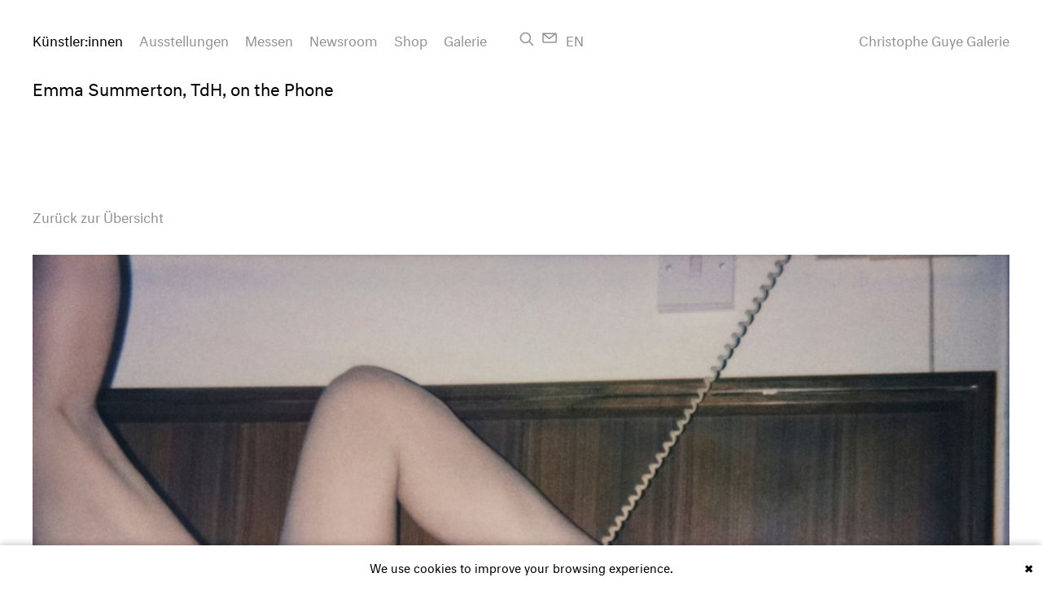

--- FILE ---
content_type: text/html; charset=utf-8
request_url: https://christopheguye.com/de/kuenstler/emma-summerton-1/werke/Christophe-Guye-Galerie-Emma-Summerton-TdH-On-the-Phone-2004-low-res.jpg-img
body_size: 3788
content:



<!doctype html>
<!--

__/\\\________/\\\__/\\\\\\\\\\\\\\\__/\\\________/\\\_
 _\///\\\____/\\\/__\/////////////\\\_\/\\\_____/\\\//__
  ___\///\\\/\\\/_______________/\\\/__\/\\\__/\\\//_____
   _____\///\\\/_______________/\\\/____\/\\\\\\//\\\_____
    _______\/\\\______________/\\\/______\/\\\//_\//\\\____
     _______\/\\\____________/\\\/________\/\\\____\//\\\___
      _______\/\\\__________/\\\/__________\/\\\_____\//\\\__
       _______\/\\\________/\\\/____________\/\\\______\//\\\_
        _______\///________\///______________\///________\///__

-->
<!--[if lt IE 11]><html lang="en" class="ie old-ie"><![endif]-->
<!--[if IE 11]><html lang="en" class="ie ie11"  lang="de"><![endif]-->
<!--[if !IE]><!--><html class="no-js" lang="de"><!--<![endif]-->
<head>
    <meta charset="utf-8">
    <meta name="viewport" content="user-scalable=yes, initial-scale=1, width=device-width, height=device-height" />
    <meta httpEquiv="X-UA-Compatible" content="IE=edge" />

            <meta name="google-site-verification" content="UK1xLm_4AG3Y1x-G4adn4gEMeQhpOYhsXpVETJalghM" />
    
        <link rel="dns-prefetch" href="//cloudflare.com">
    <link rel="dns-prefetch" href="//typotheque.com">
    
    	

		    	

    
	


        <!-- This site is optimized with the Sprout SEO plugin - http://sprout.barrelstrengthdesign.com/craft-plugins/seo -->
	<title>TdH, on the Phone - Gallery | Galerie Christophe Guye</title>
	<meta name='description' content='Gallery Christophe Guye, established in 2006, is the leading Swiss gallery for photography based contemporary art' />
	<meta name='keywords' content='Gallery, Christophe Guye Galerie, art gallery, Zurich, contemporary fine art photography, Miles Aldridge, Roger Ballen, Edward Burtynsky, Stephane Couturier, Erik Madigan Heck, Rinko Kawauchi, Nick Knight, Jung Lee, Risaku Suzuki prints for sale' />
	<link rel='canonical' href='https://christopheguye.com/de/kuenstler/emma-summerton-1/werke/Christophe-Guye-Galerie-Emma-Summerton-TdH-On-the-Phone-2004-low-res.jpg-img' />
	<meta name='geo.region' content='CH-ZH' />
	<meta name='geo.placename' content='Zurich' />
	<meta name='geo.position' content='47.363341;8.548238' />
	<meta property='og:title' content='TdH, on the Phone' />
	<meta property='og:type' content='article' />
	<meta property='og:url' content='https://christopheguye.com/de/kuenstler/emma-summerton-1/werke/Christophe-Guye-Galerie-Emma-Summerton-TdH-On-the-Phone-2004-low-res.jpg-img' />
	<meta property='og:image' content='https://christopheguye.com/de/storage/artworks/represented-artists/Emma-Summerton/Polaroids/_720x720_fit_center-center_80/Christophe-Guye-Galerie-Emma-Summerton-TdH-On-the-Phone-2004-low-res.jpg' />
	<meta property='og:site_name' content='Christophe Guye Galerie' />
	<meta property='og:description' content='Christophe Guye Galerie, contemporary fine art photography gallery, Zurich, Switzerland; Christophe Guye Galerie für zeitgenössische Fotografie, Zürich, Schweiz' />
	<meta property='og:locale' content='de_CH' />
	<meta name='twitter:card' content='summary'>
	<meta name='twitter:site' content='@ChristopheGuye'>
	<meta name='twitter:title' content='Christophe Guye Galerie'>
	<meta name='twitter:creator' content='@ChristopheGuye'>
	<meta name='twitter:description' content='Christophe Guye Galerie, contemporary fine art photography gallery Zurich, Switzerland; Christophe Guye Galerie für zeitgenössche Fotografie, Zürich, Schweiz'>
	<!-- / Sprout SEO Craft CMS plugin -->

            <meta name="robots" content="index, follow">
    
        <link rel="apple-touch-icon" sizes="180x180" href="/build/images/meta/apple-touch-icon.png">
    <link rel="icon" type="image/png" href="/build/images/meta/favicon-32x32.png" sizes="32x32">
    <link rel="icon" type="image/png" href="/build/images/meta/favicon-16x16.png" sizes="16x16">
    <link rel="manifest" href="/build/images/meta/manifest.json">
    <link rel="mask-icon" href="/build/images/meta/safari-pinned-tab.svg" color="#5bbad5">
    <meta name="theme-color" content="#ffffff">


            

        
        <link rel="stylesheet" type="text/css" href="https://fonts.typotheque.com/WF-026675-008918.css"> 

        <link rel="stylesheet" type="text/css" href="/build/css/vendor.css?1765283701">

        <link rel="stylesheet" type="text/css" href="/build/css/main.css?1765283703">

        <script type="text/javascript" src="/build/js/vendor/modernizr/modernizr.3.1.0.custom.min.js"></script>

    
    <!-- Prism -->
    <script type="text/javascript">
        var _paq = _paq || [];
        // tracker methods like "setCustomDimension" should be called before "trackPageView"
        _paq.push(['trackPageView']);
        _paq.push(['enableLinkTracking']);
        (function() {
            var u="//prism.y7k.com/";
            _paq.push(['setTrackerUrl', u+'js']);
            _paq.push(['setSiteId', '3']);
            var d=document, g=d.createElement('script'), s=d.getElementsByTagName('script')[0];
            g.type='text/javascript'; g.async=true; g.defer=true; g.src=u+'js'; s.parentNode.insertBefore(g,s);
        })();
    </script>
    <!-- End Prism Code -->

</head>


<body class="page-work-detail " data-page="work-detail">

        <div
class="logo-main-container space-top space-right hideable">
<a
href="https://christopheguye.com/de/" class="logo-main">Christophe Guye Galerie</a></div><div
class="page-wrapper grid-container clearfix"><button
class="button-mobile-nav space-top">
<span></span>
<span></span>
<span></span>
</button><div
class="header-page clearfix space-top hideable mobile-overlay-nav"><div
class="header-inner"><nav
id="navigation-main" class="navigation navigation-main clearfix space-right"><ul
class="navigation__list"><li
class="navigation__item space-right--small
navigation__item--active ">
<a
href="https://christopheguye.com/de/kuenstler">
Künstler:innen
</a></li><li
class="navigation__item space-right--small
">
<a
href="https://christopheguye.com/de/ausstellungen/aktuell">
Ausstellungen
</a></li><li
class="navigation__item space-right--small
">
<a
href="https://christopheguye.com/de/messen">
Messen
</a></li><li
class="navigation__item space-right--small
">
<a
href="https://christopheguye.com/de/newsroom">
Newsroom
</a></li><li
class="navigation__item space-right--small
">
<a
href="https://christopheguye.com/de/shop">
Shop
</a></li><li
class="navigation__item space-right--small
">
<a
href="https://christopheguye.com/de/galerie/ueber-uns">
Galerie
</a></li></ul></nav>
<a
class="search-link" href="https://christopheguye.com/de/search" title="Suche"><span
class="search-link__text">Suche</span></a>
<a
class="email-link" href="mailto:contact@christopheguye.com" title="E-Mail"><span
class="email-link__text">E-Mail</span></a><div
class="language-switch">
<a
class="language-switch__link" href="https://christopheguye.com/artists/emma-summerton-1/works/Christophe-Guye-Galerie-Emma-Summerton-TdH-On-the-Phone-2004-low-res.jpg-img" hreflang="en">
<abbr
lang="en" title="English">
En
</abbr>
</a></div></div></div><header
class="title-page"><h1 class="space-top">Emma Summerton, TdH, on the Phone</h1></header><div
class="clearfix"><nav
id="navigation-sub" class="navigation navigation-sub clearfix space-bottom fl-left"><ul
class="navigation__list"><li
class="navigation__item space-right--small
">
<a
href="https://christopheguye.com/de/kuenstler/emma-summerton-1/werkauswahl">
Zurück zur Übersicht
</a></li></ul></nav></div><main
class="main"><section
class="artist-work-single"><figure
itemprop="associatedMedia" itemscope itemtype="https://schema.org/ImageObject"><link
itemprop="additionalType" href="http://schema.org/CreativeWork"/><img
class=""
src="/storage/artworks/represented-artists/Emma-Summerton/Polaroids/_1920x1080_fit_center-center_80/Christophe-Guye-Galerie-Emma-Summerton-TdH-On-the-Phone-2004-low-res.jpg"
alt="Emma SUMMERTON (*1970, Australia): TdH, on the Phone – Christophe Guye Galerie"
itemprop="thumbnail"
><figcaption
itemprop="name caption description"><p
class="space-top--small">
Emma SUMMERTON (*1970, Australia)<br>
Chromogenic print<br>
182.7 x 218.3 cm (71 7/8 x 86 in.)<br>
Edition of 1<br></p></figcaption></figure></section></main><footer
class="footer-page inner-space-bottom hideable clearfix"><div
class="contact-information lh-text lh-mobile"
itemscope
itemtype="http://schema.org/ArtGallery"
><link
itemprop="url" href="https://christopheguye.com/de/"><address
class="fl-left"><span
class="contact-information__address" itemprop="address" itemscope itemtype="http://schema.org/PostalAddress">
<a
class="link" href="https://goo.gl/maps/si5hkiWjsJU2" target="_blank">
<span
class="contact-information__address__street space-right--small" itemprop="streetAddress">Dufourstrasse 97</span>
<span
class="contact-information__address__zipcode" itemprop="postalCode">8008</span>
<span
class="contact-information__address__city space-right--small" itemprop="addressLocality">Zurich/Switzerland</span><meta
itemprop="addressCountry" content="CH">
</a>
</span><br
class="contact-information__break-mobile"><span
class="contact-information__phone space-right--small" itemprop="telephone">
T +41 44 252 01 11
</span><span
class="contact-information__phone space-right--small" itemprop="telephone">
M +41 79 838 74 78
</span><span
class="contact-information__email space-right--small" itemprop="email">
<a
href="https://wa.me/message/6PVWDP2YZZSYE1" target="blank" class="contact-information__email__link">Whatsapp</a>
</span><span
class="contact-information__email space-right--small" itemprop="email">
<a
href="mailto:contact@christopheguye.com" class="contact-information__email__link">E-Mail</a>
</span>
</address><ul
class="contact-information__social-links fl-left"><li
class="contact-information__social-links__item space-right--small">
<a
class="contact-information__social-links__link link-artnet" itemprop="sameAs" target="_blank" href="http://eepurl.com/cooZGz">Newsletter</a></li><li
class="contact-information__social-links__item space-right--small">
<a
class="contact-information__social-links__link link-artsy" itemprop="sameAs" target="_blank" href="https://artsy.net/christophe-guye-galerie">Artsy</a></li><li
class="contact-information__social-links__item space-right--small">
<a
class="contact-information__social-links__link link-instagram" itemprop="sameAs" target="_blank" href="https://www.instagram.com/christopheguyegalerie/">Instagram</a></li><li
class="contact-information__social-links__item space-right--small">
<a
class="contact-information__social-links__link link-facebook" itemprop="sameAs" target="_blank" href="https://facebook.com/Christophe-Guye-Galerie-156853444329532">Facebook</a></li><li
class="contact-information__social-links__item space-right--small">
<a
class="contact-information__social-links__link link-vimeo" itemprop="sameAs" target="_blank" href="https://vimeo.com/christopheguyegalerie">Vimeo</a></li><li
class="contact-information__social-links__item space-right--small">
<a
class="contact-information__social-links__link link-vimeo" itemprop="sameAs" target="_blank" href="https://www.youtube.com/channel/UCyBNuPELwPFB_Hnze3t5-qA">Youtube</a></li></ul></div></footer></div>
        
	

        <script type="text/javascript" src="https://cdnjs.cloudflare.com/ajax/libs/jquery/3.0.0-alpha1/jquery.min.js"></script>     <script type="text/javascript" src="https://cdnjs.cloudflare.com/ajax/libs/es5-shim/4.1.15/es5-shim.min.js"></script>      <script type="text/javascript" src="https://cdnjs.cloudflare.com/ajax/libs/velocity/1.2.3/velocity.min.js"></script>

        <script type="text/javascript" src="/build/js/vendor.js?1765283700"></script>

     
     
    <script type="text/javascript">window.App={constants:{APP_DEBUG:true,BUGSNAG_API_KEY:false,BUGSNAG_NOTIFY_RELEASE_STAGES:["staging","production"]}};</script>

    <script type="text/javascript" src="/build/js/app.js?1765283698"></script>

     
    
    <script>
        (function(i,s,o,g,r,a,m){i['GoogleAnalyticsObject']=r;i[r]=i[r]||function(){
        (i[r].q=i[r].q||[]).push(arguments)},i[r].l=1*new Date();a=s.createElement(o),
        m=s.getElementsByTagName(o)[0];a.async=1;a.src=g;m.parentNode.insertBefore(a,m)
        })(window,document,'script','https://www.google-analytics.com/analytics.js','ga');

        ga('create', 'UA-83921741-1', 'auto');
        ga('send', 'pageview');

    </script>

    <script
        type="text/javascript" id="cookiebanner"
        src="https://cdn.jsdelivr.net/gh/dobarkod/cookie-banner@1.2.2/dist/cookiebanner.min.js"
        data-message="We use cookies to improve your browsing experience."
    >
</script>
</body>
</html>


--- FILE ---
content_type: text/css
request_url: https://fonts.typotheque.com/WF-026675-008918.css
body_size: 564
content:
/*
* Webfonts served by Typotheque.com
*
* To make the font files as small as possible,
* most glyphs and OpenType features were removed.
* To edit the fonts, add more language support,
* log it to your Typotheque account:
* http://www.typotheque.com/my_account/webfonts
*
* The Typotheque Font Software is protected under domestic
* and international trademark and copyright law.
* Modifying, reverse engineering or otherwise copying
* of Typotheque Font Software is illegal.
* http://www.typotheque.com/licensing/
*
* (c) 2015, Typotheque
* Generated: 2015-10-29 13:13:58
*/

@font-face {
	font-family: "Neutral";
	src: url("https://s3.amazonaws.com/fonts.typotheque.com/WF-026675-008918-001251-1446124443.eot");
	src: url("https://s3.amazonaws.com/fonts.typotheque.com/WF-026675-008918-001251-1446124443.eot?#iefix") format("embedded-opentype"), url("https://s3.amazonaws.com/fonts.typotheque.com/WF-026675-008918-001251-1446124443.woff") format("woff"), url("https://s3.amazonaws.com/fonts.typotheque.com/WF-026675-008918-001251-1446124443.svg#typotheque_webfonts_service") format("svg");
	font-style: Normal;
	font-weight: 400;
	font-stretch: normal;
	}
@font-face {
	font-family: "Neutral Regular";
	src: url("https://s3.amazonaws.com/fonts.typotheque.com/WF-026675-008918-001251-1446124443.eot");
	src: url("https://s3.amazonaws.com/fonts.typotheque.com/WF-026675-008918-001251-1446124443.eot?#iefix") format("embedded-opentype"), url("https://s3.amazonaws.com/fonts.typotheque.com/WF-026675-008918-001251-1446124443.woff") format("woff"), url("https://s3.amazonaws.com/fonts.typotheque.com/WF-026675-008918-001251-1446124443.svg#typotheque_webfonts_service") format("svg");
	}


--- FILE ---
content_type: application/javascript; charset=utf-8
request_url: https://christopheguye.com/build/js/vendor.js?1765283700
body_size: 19672
content:
"use strict";function _classCallCheck(e,t){if(!(e instanceof t))throw new TypeError("Cannot call a class as a function")}function PointerEventsPolyfill(e){if(this.options={selector:"*",mouseEvents:["click","dblclick","mousedown","mouseup"],usePolyfillIf:function(){if("Microsoft Internet Explorer"==navigator.appName){var e=navigator.userAgent;if(null!=e.match(/MSIE ([0-9]{1,}[\.0-9]{0,})/)){var t=parseFloat(RegExp.$1);if(t<11)return!0}}return!1}},e){var t=this;$.each(e,function(e,n){t.options[e]=n})}this.options.usePolyfillIf()&&this.register_mouse_events()}var _extends=Object.assign||function(e){for(var t=1;t<arguments.length;t++){var n=arguments[t];for(var o in n)Object.prototype.hasOwnProperty.call(n,o)&&(e[o]=n[o])}return e},_createClass=function(){function e(e,t){for(var n=0;n<t.length;n++){var o=t[n];o.enumerable=o.enumerable||!1,o.configurable=!0,"value"in o&&(o.writable=!0),Object.defineProperty(e,o.key,o)}}return function(t,n,o){return n&&e(t.prototype,n),o&&e(t,o),t}}(),_typeof="function"==typeof Symbol&&"symbol"==typeof Symbol.iterator?function(e){return typeof e}:function(e){return e&&"function"==typeof Symbol&&e.constructor===Symbol?"symbol":typeof e};!function(e,t,n){"function"==typeof define&&define.amd?define(["jquery"],function(o){return e(t,n,o)}):"object"===("undefined"==typeof module?"undefined":_typeof(module))&&module.exports?module.exports=e(t,n,require("jquery")):e(t,n,jQuery)}(function(e,t,n){var o=function(){function n(e){_classCallCheck(this,n),this.ctx=e}return _createClass(n,[{key:"log",value:function o(e){var t=arguments.length<=1||void 0===arguments[1]?"debug":arguments[1],o=this.opt.log;this.opt.debug&&"object"===("undefined"==typeof o?"undefined":_typeof(o))&&"function"==typeof o[t]&&o[t]("mark.js: "+e)}},{key:"escapeStr",value:function(e){return e.replace(/[\-\[\]\/\{\}\(\)\*\+\?\.\\\^\$\|]/g,"\\$&")}},{key:"createRegExp",value:function(e){return e=this.escapeStr(e),Object.keys(this.opt.synonyms).length&&(e=this.createSynonymsRegExp(e)),this.opt.ignoreJoiners&&(e=this.setupIgnoreJoinersRegExp(e)),this.opt.diacritics&&(e=this.createDiacriticsRegExp(e)),e=this.createMergedBlanksRegExp(e),this.opt.ignoreJoiners&&(e=this.createIgnoreJoinersRegExp(e)),e=this.createAccuracyRegExp(e)}},{key:"createSynonymsRegExp",value:function(e){var t=this.opt.synonyms,n=this.opt.caseSensitive?"":"i";for(var o in t)if(t.hasOwnProperty(o)){var i=t[o],r=this.escapeStr(o),a=this.escapeStr(i);e=e.replace(new RegExp("("+r+"|"+a+")","gm"+n),"("+r+"|"+a+")")}return e}},{key:"setupIgnoreJoinersRegExp",value:function(e){return e.replace(/[^(|)]/g,function(e,t,n){var o=n.charAt(t+1);return/[(|)]/.test(o)||""===o?e:e+"\0"})}},{key:"createIgnoreJoinersRegExp",value:function(e){return e.split("\0").join("[\\u00ad|\\u200b|\\u200c|\\u200d]?")}},{key:"createDiacriticsRegExp",value:function(e){var t=this.opt.caseSensitive?"":"i",n=this.opt.caseSensitive?["aàáâãäåāąă","AÀÁÂÃÄÅĀĄĂ","cçćč","CÇĆČ","dđď","DĐĎ","eèéêëěēę","EÈÉÊËĚĒĘ","iìíîïī","IÌÍÎÏĪ","lł","LŁ","nñňń","NÑŇŃ","oòóôõöøō","OÒÓÔÕÖØŌ","rř","RŘ","sšśș","SŠŚȘ","tťț","TŤȚ","uùúûüůū","UÙÚÛÜŮŪ","yÿý","YŸÝ","zžżź","ZŽŻŹ"]:["aÀÁÂÃÄÅàáâãäåĀāąĄăĂ","cÇçćĆčČ","dđĐďĎ","eÈÉÊËèéêëěĚĒēęĘ","iÌÍÎÏìíîïĪī","lłŁ","nÑñňŇńŃ","oÒÓÔÕÖØòóôõöøŌō","rřŘ","sŠšśŚșȘ","tťŤțȚ","uÙÚÛÜùúûüůŮŪū","yŸÿýÝ","zŽžżŻźŹ"],o=[];return e.split("").forEach(function(i){n.every(function(n){if(n.indexOf(i)!==-1){if(o.indexOf(n)>-1)return!1;e=e.replace(new RegExp("["+n+"]","gm"+t),"["+n+"]"),o.push(n)}return!0})}),e}},{key:"createMergedBlanksRegExp",value:function(e){return e.replace(/[\s]+/gim,"[\\s]*")}},{key:"createAccuracyRegExp",value:function(e){var t=this,n=this.opt.accuracy,o="string"==typeof n?n:n.value,i="string"==typeof n?[]:n.limiters,r="";switch(i.forEach(function(e){r+="|"+t.escapeStr(e)}),o){case"partially":default:return"()("+e+")";case"complementary":return"()([^\\s"+r+"]*"+e+"[^\\s"+r+"]*)";case"exactly":return"(^|\\s"+r+")("+e+")(?=$|\\s"+r+")"}}},{key:"getSeparatedKeywords",value:function(e){var t=this,n=[];return e.forEach(function(e){t.opt.separateWordSearch?e.split(" ").forEach(function(e){e.trim()&&n.indexOf(e)===-1&&n.push(e)}):e.trim()&&n.indexOf(e)===-1&&n.push(e)}),{keywords:n.sort(function(e,t){return t.length-e.length}),length:n.length}}},{key:"getTextNodes",value:function(e){var t=this,n="",o=[];this.iterator.forEachNode(NodeFilter.SHOW_TEXT,function(e){o.push({start:n.length,end:(n+=e.textContent).length,node:e})},function(e){return t.matchesExclude(e.parentNode,!0)?NodeFilter.FILTER_REJECT:NodeFilter.FILTER_ACCEPT},function(){e({value:n,nodes:o})})}},{key:"matchesExclude",value:function(e,t){var n=this.opt.exclude.concat(["script","style","title","head","html"]);return t&&(n=n.concat(["*[data-markjs='true']"])),i.matches(e,n)}},{key:"wrapRangeInTextNode",value:function(e,n,o){var i=this.opt.element?this.opt.element:"mark",r=e.splitText(n),a=r.splitText(o-n),s=t.createElement(i);return s.setAttribute("data-markjs","true"),this.opt.className&&s.setAttribute("class",this.opt.className),s.textContent=r.textContent,r.parentNode.replaceChild(s,r),a}},{key:"wrapRangeInMappedTextNode",value:function(e,t,n,o,i){var r=this;e.nodes.every(function(a,s){var l=e.nodes[s+1];if("undefined"==typeof l||l.start>t){var u=function(){var l=t-a.start,u=(n>a.end?a.end:n)-a.start;if(o(a.node)){a.node=r.wrapRangeInTextNode(a.node,l,u);var c=e.value.substr(0,a.start),d=e.value.substr(u+a.start);if(e.value=c+d,e.nodes.forEach(function(t,n){n>=s&&(e.nodes[n].start>0&&n!==s&&(e.nodes[n].start-=u),e.nodes[n].end-=u)}),n-=u,i(a.node.previousSibling,a.start),!(n>a.end))return{v:!1};t=a.end}}();if("object"===("undefined"==typeof u?"undefined":_typeof(u)))return u.v}return!0})}},{key:"wrapMatches",value:function(e,t,n,o,i){var r=this,a=t?0:2;this.getTextNodes(function(s){s.nodes.forEach(function(i){i=i.node;for(var s=void 0;null!==(s=e.exec(i.textContent));)if(n(s[a],i)){var l=s.index;t||(l+=s[a-1].length),i=r.wrapRangeInTextNode(i,l,l+s[a].length),o(i.previousSibling),e.lastIndex=0}}),i()})}},{key:"wrapMatchesAcrossElements",value:function(e,t,n,o,i){var r=this,a=t?0:2;this.getTextNodes(function(s){for(var l=void 0;null!==(l=e.exec(s.value));){var u=l.index;t||(u+=l[a-1].length);var c=u+l[a].length;r.wrapRangeInMappedTextNode(s,u,c,function(e){return n(l[a],e)},function(t,n){e.lastIndex=n,o(t)})}i()})}},{key:"unwrapMatches",value:function(e){for(var n=e.parentNode,o=t.createDocumentFragment();e.firstChild;)o.appendChild(e.removeChild(e.firstChild));n.replaceChild(o,e),n.normalize()}},{key:"markRegExp",value:function(e,t){var n=this;this.opt=t,this.log('Searching with expression "'+e+'"');var o=0,i="wrapMatches",r=function(e){o++,n.opt.each(e)};this.opt.acrossElements&&(i="wrapMatchesAcrossElements"),this[i](e,!0,function(e,t){return n.opt.filter(t,e,o)},r,function(){0===o&&n.opt.noMatch(e),n.opt.done(o)})}},{key:"mark",value:function(e,t){var n=this;this.opt=t;var o=0,i="wrapMatches",r=this.getSeparatedKeywords("string"==typeof e?[e]:e),a=r.keywords,s=r.length,l=this.opt.caseSensitive?"":"i",u=function c(e){var t=new RegExp(n.createRegExp(e),"gm"+l),r=0;n.log('Searching with expression "'+t+'"'),n[i](t,!1,function(t,i){return n.opt.filter(i,e,o,r)},function(e){r++,o++,n.opt.each(e)},function(){0===r&&n.opt.noMatch(e),a[s-1]===e?n.opt.done(o):c(a[a.indexOf(e)+1])})};this.opt.acrossElements&&(i="wrapMatchesAcrossElements"),0===s?this.opt.done(o):u(a[0])}},{key:"unmark",value:function(e){var t=this;this.opt=e;var n=this.opt.element?this.opt.element:"*";n+="[data-markjs]",this.opt.className&&(n+="."+this.opt.className),this.log('Removal selector "'+n+'"'),this.iterator.forEachNode(NodeFilter.SHOW_ELEMENT,function(e){t.unwrapMatches(e)},function(e){var o=i.matches(e,n),r=t.matchesExclude(e,!1);return!o||r?NodeFilter.FILTER_REJECT:NodeFilter.FILTER_ACCEPT},this.opt.done)}},{key:"opt",set:function(t){this._opt=_extends({},{element:"",className:"",exclude:[],iframes:!1,separateWordSearch:!0,diacritics:!0,synonyms:{},accuracy:"partially",acrossElements:!1,each:function(){},noMatch:function(){},filter:function(){return!0},done:function(){},debug:!1,log:e.console,caseSensitive:!1,ignoreJoiners:!1},t)},get:function(){return this._opt}},{key:"iterator",get:function(){return this._iterator||(this._iterator=new i(this.ctx,this.opt.iframes,this.opt.exclude)),this._iterator}}]),n}(),i=function(){function e(t){var n=arguments.length<=1||void 0===arguments[1]||arguments[1],o=arguments.length<=2||void 0===arguments[2]?[]:arguments[2];_classCallCheck(this,e),this.ctx=t,this.iframes=n,this.exclude=o}return _createClass(e,[{key:"getContexts",value:function(){var e=void 0,t=[];return e="undefined"!=typeof this.ctx&&this.ctx?NodeList.prototype.isPrototypeOf(this.ctx)?Array.prototype.slice.call(this.ctx):Array.isArray(this.ctx)?this.ctx:[this.ctx]:[],e.forEach(function(e){var n=t.filter(function(t){return t.contains(e)}).length>0;t.indexOf(e)!==-1||n||t.push(e)}),t}},{key:"getIframeContents",value:function(e,t){var n=arguments.length<=2||void 0===arguments[2]?function(){}:arguments[2],o=void 0;try{var i=e.contentWindow;if(o=i.document,!i||!o)throw new Error("iframe inaccessible")}catch(r){n()}o&&t(o)}},{key:"onIframeReady",value:function(e,t,n){var o=this;try{!function(){var i=e.contentWindow,r="about:blank",a="complete",s=function(){var t=e.getAttribute("src").trim(),n=i.location.href;return n===r&&t!==r&&t},l=function(){var i=function r(){try{s()||(e.removeEventListener("load",r),o.getIframeContents(e,t,n))}catch(i){n()}};e.addEventListener("load",i)};i.document.readyState===a?s()?l():o.getIframeContents(e,t,n):l()}()}catch(i){n()}}},{key:"waitForIframes",value:function(e,t){var n=this,o=0;this.forEachIframe(e,function(){return!0},function(e){o++,n.waitForIframes(e.querySelector("html"),function(){--o||t()})},function(e){e||t()})}},{key:"forEachIframe",value:function(t,n,o){var i=this,r=arguments.length<=3||void 0===arguments[3]?function(){}:arguments[3],a=t.querySelectorAll("iframe"),s=a.length,l=0;a=Array.prototype.slice.call(a);var u=function(){--s<=0&&r(l)};s||u(),a.forEach(function(t){e.matches(t,i.exclude)?u():i.onIframeReady(t,function(e){n(t)&&(l++,o(e)),u()},u)})}},{key:"createIterator",value:function(e,n,o){return t.createNodeIterator(e,n,o,!1)}},{key:"createInstanceOnIframe",value:function(t){return new e(t.querySelector("html"),this.iframes)}},{key:"compareNodeIframe",value:function(e,t,n){var o=e.compareDocumentPosition(n),i=Node.DOCUMENT_POSITION_PRECEDING;if(o&i){if(null===t)return!0;var r=t.compareDocumentPosition(n),a=Node.DOCUMENT_POSITION_FOLLOWING;if(r&a)return!0}return!1}},{key:"getIteratorNode",value:function(e){var t=e.previousNode(),n=void 0;return n=null===t?e.nextNode():e.nextNode()&&e.nextNode(),{prevNode:t,node:n}}},{key:"checkIframeFilter",value:function(e,t,n,o){var i=!1,r=!1;return o.forEach(function(e,t){e.val===n&&(i=t,r=e.handled)}),this.compareNodeIframe(e,t,n)?(i!==!1||r?i===!1||r||(o[i].handled=!0):o.push({val:n,handled:!0}),!0):(i===!1&&o.push({val:n,handled:!1}),!1)}},{key:"handleOpenIframes",value:function(e,t,n,o){var i=this;e.forEach(function(e){e.handled||i.getIframeContents(e.val,function(e){i.createInstanceOnIframe(e).forEachNode(t,n,o)})})}},{key:"iterateThroughNodes",value:function(e,t,n,o,i){for(var r=this,a=this.createIterator(t,e,o),s=[],l=void 0,u=void 0,c=function(){var e=r.getIteratorNode(a);return u=e.prevNode,l=e.node};c();)this.iframes&&this.forEachIframe(t,function(e){return r.checkIframeFilter(l,u,e,s)},function(t){r.createInstanceOnIframe(t).forEachNode(e,n,o)}),n(l);this.iframes&&this.handleOpenIframes(s,e,n,o),i()}},{key:"forEachNode",value:function(e,t,n){var o=this,i=arguments.length<=3||void 0===arguments[3]?function(){}:arguments[3],r=this.getContexts(),a=r.length;a||i(),r.forEach(function(r){var s=function(){o.iterateThroughNodes(e,r,t,n,function(){--a<=0&&i()})};o.iframes?o.waitForIframes(r,s):s()})}}],[{key:"matches",value:function(e,t){var n="string"==typeof t?[t]:t,o=e.matches||e.matchesSelector||e.msMatchesSelector||e.mozMatchesSelector||e.oMatchesSelector||e.webkitMatchesSelector;if(o){var i=!1;return n.every(function(t){return!o.call(e,t)||(i=!0,!1)}),i}return!1}}]),e}();return n.fn.mark=function(e,t){return new o(this.get()).mark(e,t),this},n.fn.markRegExp=function(e,t){return new o(this.get()).markRegExp(e,t),this},n.fn.unmark=function(e){return new o(this.get()).unmark(e),this},n},window,document),function(e,t){"$:nomunge";var n,o=e.jQuery||e.Cowboy||(e.Cowboy={});o.throttle=n=function(e,n,i,r){function a(){function o(){l=+new Date,i.apply(u,d)}function a(){s=t}var u=this,c=+new Date-l,d=arguments;r&&!s&&o(),s&&clearTimeout(s),r===t&&c>e?o():n!==!0&&(s=setTimeout(r?a:o,r===t?e-c:e))}var s,l=0;return"boolean"!=typeof n&&(r=i,i=n,n=t),o.guid&&(a.guid=i.guid=i.guid||o.guid++),a},o.debounce=function(e,o,i){return i===t?n(e,o,!1):n(e,i,o!==!1)}}(this),function(e,t){"function"==typeof define&&define.amd?define(t):"object"==typeof exports?module.exports=t():e.PhotoSwipeUI_Default=t()}(this,function(){var e=function(e,t){var n,o,i,r,a,s,l,u,c,d,p,f,m,h,v,y,g,x,w,b=this,I=!1,E=!0,C=!0,T={barsSize:{top:44,bottom:"auto"},closeElClasses:["item","caption","zoom-wrap","ui","top-bar"],timeToIdle:4e3,timeToIdleOutside:1e3,loadingIndicatorDelay:1e3,addCaptionHTMLFn:function(e,t){return e.title?(t.children[0].innerHTML=e.title,!0):(t.children[0].innerHTML="",!1)},closeEl:!0,captionEl:!0,fullscreenEl:!0,zoomEl:!0,shareEl:!0,counterEl:!0,arrowEl:!0,preloaderEl:!0,tapToClose:!1,tapToToggleControls:!0,clickToCloseNonZoomable:!0,shareButtons:[{id:"facebook",label:"Share on Facebook",url:"https://www.facebook.com/sharer/sharer.php?u={{url}}"},{id:"twitter",label:"Tweet",url:"https://twitter.com/intent/tweet?text={{text}}&url={{url}}"},{id:"pinterest",label:"Pin it",url:"http://www.pinterest.com/pin/create/button/?url={{url}}&media={{image_url}}&description={{text}}"},{id:"download",label:"Download image",url:"{{raw_image_url}}",download:!0}],getImageURLForShare:function(){return e.currItem.src||""},getPageURLForShare:function(){return window.location.href},getTextForShare:function(){return e.currItem.title||""},indexIndicatorSep:" / "},k=function(e){if(y)return!0;e=e||window.event,v.timeToIdle&&v.mouseUsed&&!c&&P();for(var n,o,i=e.target||e.srcElement,r=i.className,a=0;a<B.length;a++)n=B[a],n.onTap&&r.indexOf("pswp__"+n.name)>-1&&(n.onTap(),o=!0);if(o){e.stopPropagation&&e.stopPropagation(),y=!0;var s=t.features.isOldAndroid?600:30;g=setTimeout(function(){y=!1},s)}},S=function(){return!e.likelyTouchDevice||v.mouseUsed||screen.width>1200},_=function(e,n,o){t[(o?"add":"remove")+"Class"](e,"pswp__"+n)},M=function(){var e=1===v.getNumItemsFn();e!==h&&(_(o,"ui--one-slide",e),h=e)},D=function(){_(l,"share-modal--hidden",C)},O=function(){return C=!C,C?(t.removeClass(l,"pswp__share-modal--fade-in"),setTimeout(function(){C&&D()},300)):(D(),setTimeout(function(){C||t.addClass(l,"pswp__share-modal--fade-in")},30)),C||F(),!1},R=function(t){t=t||window.event;var n=t.target||t.srcElement;return e.shout("shareLinkClick",t,n),!!n.href&&(!!n.hasAttribute("download")||(window.open(n.href,"pswp_share","scrollbars=yes,resizable=yes,toolbar=no,location=yes,width=550,height=420,top=100,left="+(window.screen?Math.round(screen.width/2-275):100)),C||O(),!1))},F=function(){for(var e,t,n,o,i,r="",a=0;a<v.shareButtons.length;a++)e=v.shareButtons[a],n=v.getImageURLForShare(e),o=v.getPageURLForShare(e),i=v.getTextForShare(e),t=e.url.replace("{{url}}",encodeURIComponent(o)).replace("{{image_url}}",encodeURIComponent(n)).replace("{{raw_image_url}}",n).replace("{{text}}",encodeURIComponent(i)),r+='<a href="'+t+'" target="_blank" class="pswp__share--'+e.id+'"'+(e.download?"download":"")+">"+e.label+"</a>",v.parseShareButtonOut&&(r=v.parseShareButtonOut(e,r));l.children[0].innerHTML=r,l.children[0].onclick=R},A=function(e){for(var n=0;n<v.closeElClasses.length;n++)if(t.hasClass(e,"pswp__"+v.closeElClasses[n]))return!0},N=0,P=function(){clearTimeout(w),N=0,c&&b.setIdle(!1)},L=function(e){e=e?e:window.event;var t=e.relatedTarget||e.toElement;t&&"HTML"!==t.nodeName||(clearTimeout(w),w=setTimeout(function(){b.setIdle(!0)},v.timeToIdleOutside))},Z=function(){v.fullscreenEl&&!t.features.isOldAndroid&&(n||(n=b.getFullscreenAPI()),n?(t.bind(document,n.eventK,b.updateFullscreen),b.updateFullscreen(),t.addClass(e.template,"pswp--supports-fs")):t.removeClass(e.template,"pswp--supports-fs"))},z=function(){v.preloaderEl&&(U(!0),d("beforeChange",function(){clearTimeout(m),m=setTimeout(function(){e.currItem&&e.currItem.loading?(!e.allowProgressiveImg()||e.currItem.img&&!e.currItem.img.naturalWidth)&&U(!1):U(!0)},v.loadingIndicatorDelay)}),d("imageLoadComplete",function(t,n){e.currItem===n&&U(!0)}))},U=function(e){f!==e&&(_(p,"preloader--active",!e),f=e)},K=function(e){var n=e.vGap;if(S()){var a=v.barsSize;if(v.captionEl&&"auto"===a.bottom)if(r||(r=t.createEl("pswp__caption pswp__caption--fake"),r.appendChild(t.createEl("pswp__caption__center")),o.insertBefore(r,i),t.addClass(o,"pswp__ui--fit")),v.addCaptionHTMLFn(e,r,!0)){var s=r.clientHeight;n.bottom=parseInt(s,10)||44}else n.bottom=a.top;else n.bottom="auto"===a.bottom?0:a.bottom;n.top=a.top}else n.top=n.bottom=0},H=function(){v.timeToIdle&&d("mouseUsed",function(){t.bind(document,"mousemove",P),t.bind(document,"mouseout",L),x=setInterval(function(){N++,2===N&&b.setIdle(!0)},v.timeToIdle/2)})},W=function(){d("onVerticalDrag",function(e){E&&e<.95?b.hideControls():!E&&e>=.95&&b.showControls()});var e;d("onPinchClose",function(t){E&&t<.9?(b.hideControls(),e=!0):e&&!E&&t>.9&&b.showControls()}),d("zoomGestureEnded",function(){e=!1,e&&!E&&b.showControls()})},B=[{name:"caption",option:"captionEl",onInit:function(e){i=e}},{name:"share-modal",option:"shareEl",onInit:function(e){l=e},onTap:function(){O()}},{name:"button--share",option:"shareEl",onInit:function(e){s=e},onTap:function(){O()}},{name:"button--zoom",option:"zoomEl",onTap:e.toggleDesktopZoom},{name:"counter",option:"counterEl",onInit:function(e){a=e}},{name:"button--close",option:"closeEl",onTap:e.close},{name:"button--arrow--left",option:"arrowEl",onTap:e.prev},{name:"button--arrow--right",option:"arrowEl",onTap:e.next},{name:"button--fs",option:"fullscreenEl",onTap:function(){n.isFullscreen()?n.exit():n.enter()}},{name:"preloader",option:"preloaderEl",onInit:function(e){p=e}}],Y=function(){var e,n,i,r=function(o){if(o)for(var r=o.length,a=0;a<r;a++){e=o[a],n=e.className;for(var s=0;s<B.length;s++)i=B[s],n.indexOf("pswp__"+i.name)>-1&&(v[i.option]?(t.removeClass(e,"pswp__element--disabled"),i.onInit&&i.onInit(e)):t.addClass(e,"pswp__element--disabled"))}};r(o.children);var a=t.getChildByClass(o,"pswp__top-bar");a&&r(a.children)};b.init=function(){t.extend(e.options,T,!0),v=e.options,o=t.getChildByClass(e.scrollWrap,"pswp__ui"),d=e.listen,W(),d("beforeChange",b.update),d("doubleTap",function(t){var n=e.currItem.initialZoomLevel;e.getZoomLevel()!==n?e.zoomTo(n,t,333):e.zoomTo(v.getDoubleTapZoom(!1,e.currItem),t,333)}),d("preventDragEvent",function(e,t,n){var o=e.target||e.srcElement;o&&o.className&&e.type.indexOf("mouse")>-1&&(o.className.indexOf("__caption")>0||/(SMALL|STRONG|EM)/i.test(o.tagName))&&(n.prevent=!1)}),d("bindEvents",function(){t.bind(o,"pswpTap click",k),t.bind(e.scrollWrap,"pswpTap",b.onGlobalTap),e.likelyTouchDevice||t.bind(e.scrollWrap,"mouseover",b.onMouseOver)}),d("unbindEvents",function(){C||O(),x&&clearInterval(x),t.unbind(document,"mouseout",L),t.unbind(document,"mousemove",P),t.unbind(o,"pswpTap click",k),t.unbind(e.scrollWrap,"pswpTap",b.onGlobalTap),t.unbind(e.scrollWrap,"mouseover",b.onMouseOver),n&&(t.unbind(document,n.eventK,b.updateFullscreen),n.isFullscreen()&&(v.hideAnimationDuration=0,n.exit()),n=null)}),d("destroy",function(){v.captionEl&&(r&&o.removeChild(r),t.removeClass(i,"pswp__caption--empty")),l&&(l.children[0].onclick=null),t.removeClass(o,"pswp__ui--over-close"),t.addClass(o,"pswp__ui--hidden"),b.setIdle(!1)}),v.showAnimationDuration||t.removeClass(o,"pswp__ui--hidden"),d("initialZoomIn",function(){v.showAnimationDuration&&t.removeClass(o,"pswp__ui--hidden")}),d("initialZoomOut",function(){t.addClass(o,"pswp__ui--hidden")}),d("parseVerticalMargin",K),Y(),v.shareEl&&s&&l&&(C=!0),M(),H(),Z(),z()},b.setIdle=function(e){c=e,_(o,"ui--idle",e)},b.update=function(){E&&e.currItem?(b.updateIndexIndicator(),v.captionEl&&(v.addCaptionHTMLFn(e.currItem,i),_(i,"caption--empty",!e.currItem.title)),I=!0):I=!1,C||O(),M()},b.updateFullscreen=function(o){o&&setTimeout(function(){e.setScrollOffset(0,t.getScrollY())},50),t[(n.isFullscreen()?"add":"remove")+"Class"](e.template,"pswp--fs")},b.updateIndexIndicator=function(){v.counterEl&&(a.innerHTML=e.getCurrentIndex()+1+v.indexIndicatorSep+v.getNumItemsFn())},b.onGlobalTap=function(n){n=n||window.event;var o=n.target||n.srcElement;if(!y)if(n.detail&&"mouse"===n.detail.pointerType){if(A(o))return void e.close();t.hasClass(o,"pswp__img")&&(1===e.getZoomLevel()&&e.getZoomLevel()<=e.currItem.fitRatio?v.clickToCloseNonZoomable&&e.close():e.toggleDesktopZoom(n.detail.releasePoint))}else if(v.tapToToggleControls&&(E?b.hideControls():b.showControls()),v.tapToClose&&(t.hasClass(o,"pswp__img")||A(o)))return void e.close()},b.onMouseOver=function(e){e=e||window.event;var t=e.target||e.srcElement;_(o,"ui--over-close",A(t))},b.hideControls=function(){t.addClass(o,"pswp__ui--hidden"),E=!1},b.showControls=function(){E=!0,I||b.update(),t.removeClass(o,"pswp__ui--hidden")},b.supportsFullscreen=function(){var e=document;return!!(e.exitFullscreen||e.mozCancelFullScreen||e.webkitExitFullscreen||e.msExitFullscreen)},b.getFullscreenAPI=function(){var t,n=document.documentElement,o="fullscreenchange";return n.requestFullscreen?t={enterK:"requestFullscreen",exitK:"exitFullscreen",elementK:"fullscreenElement",eventK:o}:n.mozRequestFullScreen?t={enterK:"mozRequestFullScreen",exitK:"mozCancelFullScreen",elementK:"mozFullScreenElement",eventK:"moz"+o}:n.webkitRequestFullscreen?t={enterK:"webkitRequestFullscreen",exitK:"webkitExitFullscreen",elementK:"webkitFullscreenElement",eventK:"webkit"+o}:n.msRequestFullscreen&&(t={enterK:"msRequestFullscreen",exitK:"msExitFullscreen",elementK:"msFullscreenElement",eventK:"MSFullscreenChange"}),t&&(t.enter=function(){return u=v.closeOnScroll,v.closeOnScroll=!1,"webkitRequestFullscreen"!==this.enterK?e.template[this.enterK]():void e.template[this.enterK](Element.ALLOW_KEYBOARD_INPUT)},t.exit=function(){return v.closeOnScroll=u,document[this.exitK]()},t.isFullscreen=function(){return document[this.elementK]}),t}};return e}),function(e,t){"function"==typeof define&&define.amd?define(t):"object"==typeof exports?module.exports=t():e.PhotoSwipe=t()}(this,function(){var e=function(e,t,n,o){var i={features:null,bind:function(e,t,n,o){var i=(o?"remove":"add")+"EventListener";t=t.split(" ");for(var r=0;r<t.length;r++)t[r]&&e[i](t[r],n,!1)},isArray:function(e){return e instanceof Array},createEl:function(e,t){var n=document.createElement(t||"div");return e&&(n.className=e),n},getScrollY:function(){var e=window.pageYOffset;return void 0!==e?e:document.documentElement.scrollTop},unbind:function(e,t,n){i.bind(e,t,n,!0)},removeClass:function(e,t){var n=new RegExp("(\\s|^)"+t+"(\\s|$)");e.className=e.className.replace(n," ").replace(/^\s\s*/,"").replace(/\s\s*$/,"")},addClass:function(e,t){i.hasClass(e,t)||(e.className+=(e.className?" ":"")+t)},hasClass:function(e,t){return e.className&&new RegExp("(^|\\s)"+t+"(\\s|$)").test(e.className)},getChildByClass:function(e,t){for(var n=e.firstChild;n;){if(i.hasClass(n,t))return n;n=n.nextSibling}},arraySearch:function(e,t,n){for(var o=e.length;o--;)if(e[o][n]===t)return o;return-1},extend:function(e,t,n){for(var o in t)if(t.hasOwnProperty(o)){if(n&&e.hasOwnProperty(o))continue;e[o]=t[o]}},easing:{sine:{out:function(e){return Math.sin(e*(Math.PI/2))},inOut:function(e){return-(Math.cos(Math.PI*e)-1)/2}},cubic:{out:function(e){return--e*e*e+1}}},detectFeatures:function(){if(i.features)return i.features;var e=i.createEl(),t=e.style,n="",o={};if(o.oldIE=document.all&&!document.addEventListener,o.touch="ontouchstart"in window,window.requestAnimationFrame&&(o.raf=window.requestAnimationFrame,o.caf=window.cancelAnimationFrame),o.pointerEvent=navigator.pointerEnabled||navigator.msPointerEnabled,!o.pointerEvent){var r=navigator.userAgent;if(/iP(hone|od)/.test(navigator.platform)){var a=navigator.appVersion.match(/OS (\d+)_(\d+)_?(\d+)?/);a&&a.length>0&&(a=parseInt(a[1],10),a>=1&&a<8&&(o.isOldIOSPhone=!0))}var s=r.match(/Android\s([0-9\.]*)/),l=s?s[1]:0;l=parseFloat(l),l>=1&&(l<4.4&&(o.isOldAndroid=!0),o.androidVersion=l),o.isMobileOpera=/opera mini|opera mobi/i.test(r)}for(var u,c,d=["transform","perspective","animationName"],p=["","webkit","Moz","ms","O"],f=0;f<4;f++){n=p[f];for(var m=0;m<3;m++)u=d[m],c=n+(n?u.charAt(0).toUpperCase()+u.slice(1):u),!o[u]&&c in t&&(o[u]=c);n&&!o.raf&&(n=n.toLowerCase(),o.raf=window[n+"RequestAnimationFrame"],o.raf&&(o.caf=window[n+"CancelAnimationFrame"]||window[n+"CancelRequestAnimationFrame"]))}if(!o.raf){var h=0;o.raf=function(e){var t=(new Date).getTime(),n=Math.max(0,16-(t-h)),o=window.setTimeout(function(){e(t+n)},n);return h=t+n,o},o.caf=function(e){clearTimeout(e)}}return o.svg=!!document.createElementNS&&!!document.createElementNS("http://www.w3.org/2000/svg","svg").createSVGRect,i.features=o,o}};i.detectFeatures(),i.features.oldIE&&(i.bind=function(e,t,n,o){t=t.split(" ");for(var i,r=(o?"detach":"attach")+"Event",a=function(){n.handleEvent.call(n)},s=0;s<t.length;s++)if(i=t[s])if("object"==typeof n&&n.handleEvent){if(o){if(!n["oldIE"+i])return!1}else n["oldIE"+i]=a;e[r]("on"+i,n["oldIE"+i])}else e[r]("on"+i,n)});var r=this,a=25,s=3,l={allowPanToNext:!0,spacing:.12,bgOpacity:1,mouseUsed:!1,loop:!0,pinchToClose:!0,closeOnScroll:!0,closeOnVerticalDrag:!0,verticalDragRange:.75,hideAnimationDuration:333,showAnimationDuration:333,showHideOpacity:!1,focus:!0,escKey:!0,arrowKeys:!0,mainScrollEndFriction:.35,panEndFriction:.35,isClickableElement:function(e){return"A"===e.tagName},getDoubleTapZoom:function(e,t){return e?1:t.initialZoomLevel<.7?1:1.33},maxSpreadZoom:1.33,modal:!0,scaleMode:"fit"};i.extend(l,o);var u,c,d,p,f,m,h,v,y,g,x,w,b,I,E,C,T,k,S,_,M,D,O,R,F,A,N,P,L,Z,z,U,K,H,W,B,Y,j,q,G,$,X,V,J,Q,ee,te,ne,oe,ie,re,ae,se,le,ue,ce,de=function(){return{x:0,y:0}},pe=de(),fe=de(),me=de(),he={},ve=0,ye={},ge=de(),xe=0,we=!0,be=[],Ie={},Ee=!1,Ce=function(e,t){i.extend(r,t.publicMethods),be.push(e)},Te=function(e){var t=Qt();return e>t-1?e-t:e<0?t+e:e},ke={},Se=function(e,t){return ke[e]||(ke[e]=[]),ke[e].push(t)},_e=function(e){var t=ke[e];if(t){var n=Array.prototype.slice.call(arguments);n.shift();for(var o=0;o<t.length;o++)t[o].apply(r,n)}},Me=function(){return(new Date).getTime()},De=function(e){le=e,r.bg.style.opacity=e*l.bgOpacity},Oe=function(e,t,n,o,i){(!Ee||i&&i!==r.currItem)&&(o/=i?i.fitRatio:r.currItem.fitRatio),e[D]=w+t+"px, "+n+"px"+b+" scale("+o+")"},Re=function(e){oe&&(e&&(g>r.currItem.fitRatio?Ee||(pn(r.currItem,!1,!0),Ee=!0):Ee&&(pn(r.currItem),Ee=!1)),Oe(oe,me.x,me.y,g))},Fe=function(e){e.container&&Oe(e.container.style,e.initialPosition.x,e.initialPosition.y,e.initialZoomLevel,e)},Ae=function(e,t){t[D]=w+e+"px, 0px"+b},Ne=function(e,t){if(!l.loop&&t){var n=p+(ge.x*ve-e)/ge.x,o=Math.round(e-gt.x);(n<0&&o>0||n>=Qt()-1&&o<0)&&(e=gt.x+o*l.mainScrollEndFriction)}gt.x=e,Ae(e,f)},Pe=function(e,t){var n=xt[e]-ye[e];return fe[e]+pe[e]+n-n*(t/x)},Le=function(e,t){e.x=t.x,e.y=t.y,t.id&&(e.id=t.id)},Ze=function(e){e.x=Math.round(e.x),e.y=Math.round(e.y)},ze=null,Ue=function(){ze&&(i.unbind(document,"mousemove",Ue),i.addClass(e,"pswp--has_mouse"),l.mouseUsed=!0,_e("mouseUsed")),ze=setTimeout(function(){ze=null},100)},Ke=function(){i.bind(document,"keydown",r),z.transform&&i.bind(r.scrollWrap,"click",r),l.mouseUsed||i.bind(document,"mousemove",Ue),i.bind(window,"resize scroll",r),_e("bindEvents")},He=function(){i.unbind(window,"resize",r),i.unbind(window,"scroll",y.scroll),i.unbind(document,"keydown",r),i.unbind(document,"mousemove",Ue),z.transform&&i.unbind(r.scrollWrap,"click",r),j&&i.unbind(window,h,r),_e("unbindEvents")},We=function(e,t){var n=ln(r.currItem,he,e);return t&&(ne=n),n},Be=function(e){return e||(e=r.currItem),e.initialZoomLevel},Ye=function(e){return e||(e=r.currItem),e.w>0?l.maxSpreadZoom:1},je=function(e,t,n,o){return o===r.currItem.initialZoomLevel?(n[e]=r.currItem.initialPosition[e],!0):(n[e]=Pe(e,o),n[e]>t.min[e]?(n[e]=t.min[e],!0):n[e]<t.max[e]&&(n[e]=t.max[e],!0))},qe=function(){if(D){var t=z.perspective&&!R;return w="translate"+(t?"3d(":"("),void(b=z.perspective?", 0px)":")")}D="left",i.addClass(e,"pswp--ie"),Ae=function(e,t){t.left=e+"px"},Fe=function(e){var t=e.fitRatio>1?1:e.fitRatio,n=e.container.style,o=t*e.w,i=t*e.h;n.width=o+"px",n.height=i+"px",n.left=e.initialPosition.x+"px",n.top=e.initialPosition.y+"px"},Re=function(){if(oe){var e=oe,t=r.currItem,n=t.fitRatio>1?1:t.fitRatio,o=n*t.w,i=n*t.h;e.width=o+"px",e.height=i+"px",e.left=me.x+"px",e.top=me.y+"px"}}},Ge=function(e){var t="";l.escKey&&27===e.keyCode?t="close":l.arrowKeys&&(37===e.keyCode?t="prev":39===e.keyCode&&(t="next")),t&&(e.ctrlKey||e.altKey||e.shiftKey||e.metaKey||(e.preventDefault?e.preventDefault():e.returnValue=!1,r[t]()))},$e=function(e){e&&($||G||ie||B)&&(e.preventDefault(),e.stopPropagation())},Xe=function(){r.setScrollOffset(0,i.getScrollY())},Ve={},Je=0,Qe=function(e){Ve[e]&&(Ve[e].raf&&A(Ve[e].raf),Je--,delete Ve[e])},et=function(e){Ve[e]&&Qe(e),Ve[e]||(Je++,Ve[e]={})},tt=function(){for(var e in Ve)Ve.hasOwnProperty(e)&&Qe(e)},nt=function(e,t,n,o,i,r,a){var s,l=Me();et(e);var u=function(){if(Ve[e]){if(s=Me()-l,s>=o)return Qe(e),r(n),void(a&&a());r((n-t)*i(s/o)+t),Ve[e].raf=F(u)}};u()},ot={shout:_e,listen:Se,viewportSize:he,options:l,isMainScrollAnimating:function(){return ie},getZoomLevel:function(){return g},getCurrentIndex:function(){return p},isDragging:function(){return j},isZooming:function(){return Q},setScrollOffset:function(e,t){ye.x=e,Z=ye.y=t,_e("updateScrollOffset",ye)},applyZoomPan:function(e,t,n,o){me.x=t,me.y=n,g=e,Re(o)},init:function(){if(!u&&!c){var n;r.framework=i,r.template=e,r.bg=i.getChildByClass(e,"pswp__bg"),N=e.className,u=!0,z=i.detectFeatures(),F=z.raf,A=z.caf,D=z.transform,L=z.oldIE,r.scrollWrap=i.getChildByClass(e,"pswp__scroll-wrap"),r.container=i.getChildByClass(r.scrollWrap,"pswp__container"),f=r.container.style,r.itemHolders=C=[{el:r.container.children[0],wrap:0,index:-1},{el:r.container.children[1],wrap:0,index:-1},{el:r.container.children[2],wrap:0,index:-1}],C[0].el.style.display=C[2].el.style.display="none",qe(),y={resize:r.updateSize,scroll:Xe,keydown:Ge,click:$e};var o=z.isOldIOSPhone||z.isOldAndroid||z.isMobileOpera;for(z.animationName&&z.transform&&!o||(l.showAnimationDuration=l.hideAnimationDuration=0),n=0;n<be.length;n++)r["init"+be[n]]();if(t){var a=r.ui=new t(r,i);a.init()}_e("firstUpdate"),p=p||l.index||0,(isNaN(p)||p<0||p>=Qt())&&(p=0),r.currItem=Jt(p),(z.isOldIOSPhone||z.isOldAndroid)&&(we=!1),e.setAttribute("aria-hidden","false"),l.modal&&(we?e.style.position="fixed":(e.style.position="absolute",e.style.top=i.getScrollY()+"px")),void 0===Z&&(_e("initialLayout"),Z=P=i.getScrollY());var d="pswp--open ";for(l.mainClass&&(d+=l.mainClass+" "),l.showHideOpacity&&(d+="pswp--animate_opacity "),d+=R?"pswp--touch":"pswp--notouch",d+=z.animationName?" pswp--css_animation":"",d+=z.svg?" pswp--svg":"",i.addClass(e,d),r.updateSize(),m=-1,xe=null,n=0;n<s;n++)Ae((n+m)*ge.x,C[n].el.style);L||i.bind(r.scrollWrap,v,r),Se("initialZoomInEnd",function(){r.setContent(C[0],p-1),r.setContent(C[2],p+1),C[0].el.style.display=C[2].el.style.display="block",l.focus&&e.focus(),Ke()}),r.setContent(C[1],p),r.updateCurrItem(),_e("afterInit"),we||(I=setInterval(function(){Je||j||Q||g!==r.currItem.initialZoomLevel||r.updateSize()},1e3)),i.addClass(e,"pswp--visible")}},close:function(){u&&(u=!1,c=!0,_e("close"),He(),tn(r.currItem,null,!0,r.destroy))},destroy:function(){_e("destroy"),Gt&&clearTimeout(Gt),e.setAttribute("aria-hidden","true"),e.className=N,
I&&clearInterval(I),i.unbind(r.scrollWrap,v,r),i.unbind(window,"scroll",r),Ct(),tt(),ke=null},panTo:function(e,t,n){n||(e>ne.min.x?e=ne.min.x:e<ne.max.x&&(e=ne.max.x),t>ne.min.y?t=ne.min.y:t<ne.max.y&&(t=ne.max.y)),me.x=e,me.y=t,Re()},handleEvent:function(e){e=e||window.event,y[e.type]&&y[e.type](e)},goTo:function(e){e=Te(e);var t=e-p;xe=t,p=e,r.currItem=Jt(p),ve-=t,Ne(ge.x*ve),tt(),ie=!1,r.updateCurrItem()},next:function(){r.goTo(p+1)},prev:function(){r.goTo(p-1)},updateCurrZoomItem:function(e){if(e&&_e("beforeChange",0),C[1].el.children.length){var t=C[1].el.children[0];oe=i.hasClass(t,"pswp__zoom-wrap")?t.style:null}else oe=null;ne=r.currItem.bounds,x=g=r.currItem.initialZoomLevel,me.x=ne.center.x,me.y=ne.center.y,e&&_e("afterChange")},invalidateCurrItems:function(){E=!0;for(var e=0;e<s;e++)C[e].item&&(C[e].item.needsUpdate=!0)},updateCurrItem:function(e){if(0!==xe){var t,n=Math.abs(xe);if(!(e&&n<2)){r.currItem=Jt(p),Ee=!1,_e("beforeChange",xe),n>=s&&(m+=xe+(xe>0?-s:s),n=s);for(var o=0;o<n;o++)xe>0?(t=C.shift(),C[s-1]=t,m++,Ae((m+2)*ge.x,t.el.style),r.setContent(t,p-n+o+1+1)):(t=C.pop(),C.unshift(t),m--,Ae(m*ge.x,t.el.style),r.setContent(t,p+n-o-1-1));if(oe&&1===Math.abs(xe)){var i=Jt(T);i.initialZoomLevel!==g&&(ln(i,he),pn(i),Fe(i))}xe=0,r.updateCurrZoomItem(),T=p,_e("afterChange")}}},updateSize:function(t){if(!we&&l.modal){var n=i.getScrollY();if(Z!==n&&(e.style.top=n+"px",Z=n),!t&&Ie.x===window.innerWidth&&Ie.y===window.innerHeight)return;Ie.x=window.innerWidth,Ie.y=window.innerHeight,e.style.height=Ie.y+"px"}if(he.x=r.scrollWrap.clientWidth,he.y=r.scrollWrap.clientHeight,Xe(),ge.x=he.x+Math.round(he.x*l.spacing),ge.y=he.y,Ne(ge.x*ve),_e("beforeResize"),void 0!==m){for(var o,a,u,c=0;c<s;c++)o=C[c],Ae((c+m)*ge.x,o.el.style),u=p+c-1,l.loop&&Qt()>2&&(u=Te(u)),a=Jt(u),a&&(E||a.needsUpdate||!a.bounds)?(r.cleanSlide(a),r.setContent(o,u),1===c&&(r.currItem=a,r.updateCurrZoomItem(!0)),a.needsUpdate=!1):o.index===-1&&u>=0&&r.setContent(o,u),a&&a.container&&(ln(a,he),pn(a),Fe(a));E=!1}x=g=r.currItem.initialZoomLevel,ne=r.currItem.bounds,ne&&(me.x=ne.center.x,me.y=ne.center.y,Re(!0)),_e("resize")},zoomTo:function(e,t,n,o,r){t&&(x=g,xt.x=Math.abs(t.x)-me.x,xt.y=Math.abs(t.y)-me.y,Le(fe,me));var a=We(e,!1),s={};je("x",a,s,e),je("y",a,s,e);var l=g,u={x:me.x,y:me.y};Ze(s);var c=function(t){1===t?(g=e,me.x=s.x,me.y=s.y):(g=(e-l)*t+l,me.x=(s.x-u.x)*t+u.x,me.y=(s.y-u.y)*t+u.y),r&&r(t),Re(1===t)};n?nt("customZoomTo",0,1,n,o||i.easing.sine.inOut,c):c(1)}},it=30,rt=10,at={},st={},lt={},ut={},ct={},dt=[],pt={},ft=[],mt={},ht=0,vt=de(),yt=0,gt=de(),xt=de(),wt=de(),bt=function(e,t){return e.x===t.x&&e.y===t.y},It=function(e,t){return Math.abs(e.x-t.x)<a&&Math.abs(e.y-t.y)<a},Et=function(e,t){return mt.x=Math.abs(e.x-t.x),mt.y=Math.abs(e.y-t.y),Math.sqrt(mt.x*mt.x+mt.y*mt.y)},Ct=function(){X&&(A(X),X=null)},Tt=function(){j&&(X=F(Tt),Kt())},kt=function(){return!("fit"===l.scaleMode&&g===r.currItem.initialZoomLevel)},St=function(e,t){return!!e&&(!(e.className&&e.className.indexOf("pswp__scroll-wrap")>-1)&&(t(e)?e:St(e.parentNode,t)))},_t={},Mt=function(e,t){return _t.prevent=!St(e.target,l.isClickableElement),_e("preventDragEvent",e,t,_t),_t.prevent},Dt=function(e,t){return t.x=e.pageX,t.y=e.pageY,t.id=e.identifier,t},Ot=function(e,t,n){n.x=.5*(e.x+t.x),n.y=.5*(e.y+t.y)},Rt=function(e,t,n){if(e-K>50){var o=ft.length>2?ft.shift():{};o.x=t,o.y=n,ft.push(o),K=e}},Ft=function(){var e=me.y-r.currItem.initialPosition.y;return 1-Math.abs(e/(he.y/2))},At={},Nt={},Pt=[],Lt=function(e){for(;Pt.length>0;)Pt.pop();return O?(ce=0,dt.forEach(function(e){0===ce?Pt[0]=e:1===ce&&(Pt[1]=e),ce++})):e.type.indexOf("touch")>-1?e.touches&&e.touches.length>0&&(Pt[0]=Dt(e.touches[0],At),e.touches.length>1&&(Pt[1]=Dt(e.touches[1],Nt))):(At.x=e.pageX,At.y=e.pageY,At.id="",Pt[0]=At),Pt},Zt=function(e,t){var n,o,i,a,s=0,u=me[e]+t[e],c=t[e]>0,d=gt.x+t.x,p=gt.x-pt.x;return n=u>ne.min[e]||u<ne.max[e]?l.panEndFriction:1,u=me[e]+t[e]*n,!l.allowPanToNext&&g!==r.currItem.initialZoomLevel||(oe?"h"!==re||"x"!==e||G||(c?(u>ne.min[e]&&(n=l.panEndFriction,s=ne.min[e]-u,o=ne.min[e]-fe[e]),(o<=0||p<0)&&Qt()>1?(a=d,p<0&&d>pt.x&&(a=pt.x)):ne.min.x!==ne.max.x&&(i=u)):(u<ne.max[e]&&(n=l.panEndFriction,s=u-ne.max[e],o=fe[e]-ne.max[e]),(o<=0||p>0)&&Qt()>1?(a=d,p>0&&d<pt.x&&(a=pt.x)):ne.min.x!==ne.max.x&&(i=u))):a=d,"x"!==e)?void(ie||V||g>r.currItem.fitRatio&&(me[e]+=t[e]*n)):(void 0!==a&&(Ne(a,!0),V=a!==pt.x),ne.min.x!==ne.max.x&&(void 0!==i?me.x=i:V||(me.x+=t.x*n)),void 0!==a)},zt=function(e){if(!("mousedown"===e.type&&e.button>0)){if(Vt)return void e.preventDefault();if(!Y||"mousedown"!==e.type){if(Mt(e,!0)&&e.preventDefault(),_e("pointerDown"),O){var t=i.arraySearch(dt,e.pointerId,"id");t<0&&(t=dt.length),dt[t]={x:e.pageX,y:e.pageY,id:e.pointerId}}var n=Lt(e),o=n.length;J=null,tt(),j&&1!==o||(j=ae=!0,i.bind(window,h,r),W=ue=se=B=V=$=q=G=!1,re=null,_e("firstTouchStart",n),Le(fe,me),pe.x=pe.y=0,Le(ut,n[0]),Le(ct,ut),pt.x=ge.x*ve,ft=[{x:ut.x,y:ut.y}],K=U=Me(),We(g,!0),Ct(),Tt()),!Q&&o>1&&!ie&&!V&&(x=g,G=!1,Q=q=!0,pe.y=pe.x=0,Le(fe,me),Le(at,n[0]),Le(st,n[1]),Ot(at,st,wt),xt.x=Math.abs(wt.x)-me.x,xt.y=Math.abs(wt.y)-me.y,ee=te=Et(at,st))}}},Ut=function(e){if(e.preventDefault(),O){var t=i.arraySearch(dt,e.pointerId,"id");if(t>-1){var n=dt[t];n.x=e.pageX,n.y=e.pageY}}if(j){var o=Lt(e);if(re||$||Q)J=o;else if(gt.x!==ge.x*ve)re="h";else{var r=Math.abs(o[0].x-ut.x)-Math.abs(o[0].y-ut.y);Math.abs(r)>=rt&&(re=r>0?"h":"v",J=o)}}},Kt=function(){if(J){var e=J.length;if(0!==e)if(Le(at,J[0]),lt.x=at.x-ut.x,lt.y=at.y-ut.y,Q&&e>1){if(ut.x=at.x,ut.y=at.y,!lt.x&&!lt.y&&bt(J[1],st))return;Le(st,J[1]),G||(G=!0,_e("zoomGestureStarted"));var t=Et(at,st),n=jt(t);n>r.currItem.initialZoomLevel+r.currItem.initialZoomLevel/15&&(ue=!0);var o=1,i=Be(),a=Ye();if(n<i)if(l.pinchToClose&&!ue&&x<=r.currItem.initialZoomLevel){var s=i-n,u=1-s/(i/1.2);De(u),_e("onPinchClose",u),se=!0}else o=(i-n)/i,o>1&&(o=1),n=i-o*(i/3);else n>a&&(o=(n-a)/(6*i),o>1&&(o=1),n=a+o*i);o<0&&(o=0),ee=t,Ot(at,st,vt),pe.x+=vt.x-wt.x,pe.y+=vt.y-wt.y,Le(wt,vt),me.x=Pe("x",n),me.y=Pe("y",n),W=n>g,g=n,Re()}else{if(!re)return;if(ae&&(ae=!1,Math.abs(lt.x)>=rt&&(lt.x-=J[0].x-ct.x),Math.abs(lt.y)>=rt&&(lt.y-=J[0].y-ct.y)),ut.x=at.x,ut.y=at.y,0===lt.x&&0===lt.y)return;if("v"===re&&l.closeOnVerticalDrag&&!kt()){pe.y+=lt.y,me.y+=lt.y;var c=Ft();return B=!0,_e("onVerticalDrag",c),De(c),void Re()}Rt(Me(),at.x,at.y),$=!0,ne=r.currItem.bounds;var d=Zt("x",lt);d||(Zt("y",lt),Ze(me),Re())}}},Ht=function(e){if(z.isOldAndroid){if(Y&&"mouseup"===e.type)return;e.type.indexOf("touch")>-1&&(clearTimeout(Y),Y=setTimeout(function(){Y=0},600))}_e("pointerUp"),Mt(e,!1)&&e.preventDefault();var t;if(O){var n=i.arraySearch(dt,e.pointerId,"id");if(n>-1)if(t=dt.splice(n,1)[0],navigator.pointerEnabled)t.type=e.pointerType||"mouse";else{var o={4:"mouse",2:"touch",3:"pen"};t.type=o[e.pointerType],t.type||(t.type=e.pointerType||"mouse")}}var a,s=Lt(e),u=s.length;if("mouseup"===e.type&&(u=0),2===u)return J=null,!0;1===u&&Le(ct,s[0]),0!==u||re||ie||(t||("mouseup"===e.type?t={x:e.pageX,y:e.pageY,type:"mouse"}:e.changedTouches&&e.changedTouches[0]&&(t={x:e.changedTouches[0].pageX,y:e.changedTouches[0].pageY,type:"touch"})),_e("touchRelease",e,t));var c=-1;if(0===u&&(j=!1,i.unbind(window,h,r),Ct(),Q?c=0:yt!==-1&&(c=Me()-yt)),yt=1===u?Me():-1,a=c!==-1&&c<150?"zoom":"swipe",Q&&u<2&&(Q=!1,1===u&&(a="zoomPointerUp"),_e("zoomGestureEnded")),J=null,$||G||ie||B)if(tt(),H||(H=Wt()),H.calculateSwipeSpeed("x"),B){var d=Ft();if(d<l.verticalDragRange)r.close();else{var p=me.y,f=le;nt("verticalDrag",0,1,300,i.easing.cubic.out,function(e){me.y=(r.currItem.initialPosition.y-p)*e+p,De((1-f)*e+f),Re()}),_e("onVerticalDrag",1)}}else{if((V||ie)&&0===u){var m=Yt(a,H);if(m)return;a="zoomPointerUp"}if(!ie)return"swipe"!==a?void qt():void(!V&&g>r.currItem.fitRatio&&Bt(H))}},Wt=function(){var e,t,n={lastFlickOffset:{},lastFlickDist:{},lastFlickSpeed:{},slowDownRatio:{},slowDownRatioReverse:{},speedDecelerationRatio:{},speedDecelerationRatioAbs:{},distanceOffset:{},backAnimDestination:{},backAnimStarted:{},calculateSwipeSpeed:function(o){ft.length>1?(e=Me()-K+50,t=ft[ft.length-2][o]):(e=Me()-U,t=ct[o]),n.lastFlickOffset[o]=ut[o]-t,n.lastFlickDist[o]=Math.abs(n.lastFlickOffset[o]),n.lastFlickDist[o]>20?n.lastFlickSpeed[o]=n.lastFlickOffset[o]/e:n.lastFlickSpeed[o]=0,Math.abs(n.lastFlickSpeed[o])<.1&&(n.lastFlickSpeed[o]=0),n.slowDownRatio[o]=.95,n.slowDownRatioReverse[o]=1-n.slowDownRatio[o],n.speedDecelerationRatio[o]=1},calculateOverBoundsAnimOffset:function(e,t){n.backAnimStarted[e]||(me[e]>ne.min[e]?n.backAnimDestination[e]=ne.min[e]:me[e]<ne.max[e]&&(n.backAnimDestination[e]=ne.max[e]),void 0!==n.backAnimDestination[e]&&(n.slowDownRatio[e]=.7,n.slowDownRatioReverse[e]=1-n.slowDownRatio[e],n.speedDecelerationRatioAbs[e]<.05&&(n.lastFlickSpeed[e]=0,n.backAnimStarted[e]=!0,nt("bounceZoomPan"+e,me[e],n.backAnimDestination[e],t||300,i.easing.sine.out,function(t){me[e]=t,Re()}))))},calculateAnimOffset:function(e){n.backAnimStarted[e]||(n.speedDecelerationRatio[e]=n.speedDecelerationRatio[e]*(n.slowDownRatio[e]+n.slowDownRatioReverse[e]-n.slowDownRatioReverse[e]*n.timeDiff/10),n.speedDecelerationRatioAbs[e]=Math.abs(n.lastFlickSpeed[e]*n.speedDecelerationRatio[e]),n.distanceOffset[e]=n.lastFlickSpeed[e]*n.speedDecelerationRatio[e]*n.timeDiff,me[e]+=n.distanceOffset[e])},panAnimLoop:function(){if(Ve.zoomPan&&(Ve.zoomPan.raf=F(n.panAnimLoop),n.now=Me(),n.timeDiff=n.now-n.lastNow,n.lastNow=n.now,n.calculateAnimOffset("x"),n.calculateAnimOffset("y"),Re(),n.calculateOverBoundsAnimOffset("x"),n.calculateOverBoundsAnimOffset("y"),n.speedDecelerationRatioAbs.x<.05&&n.speedDecelerationRatioAbs.y<.05))return me.x=Math.round(me.x),me.y=Math.round(me.y),Re(),void Qe("zoomPan")}};return n},Bt=function(e){return e.calculateSwipeSpeed("y"),ne=r.currItem.bounds,e.backAnimDestination={},e.backAnimStarted={},Math.abs(e.lastFlickSpeed.x)<=.05&&Math.abs(e.lastFlickSpeed.y)<=.05?(e.speedDecelerationRatioAbs.x=e.speedDecelerationRatioAbs.y=0,e.calculateOverBoundsAnimOffset("x"),e.calculateOverBoundsAnimOffset("y"),!0):(et("zoomPan"),e.lastNow=Me(),void e.panAnimLoop())},Yt=function(e,t){var n;ie||(ht=p);var o;if("swipe"===e){var a=ut.x-ct.x,s=t.lastFlickDist.x<10;a>it&&(s||t.lastFlickOffset.x>20)?o=-1:a<-it&&(s||t.lastFlickOffset.x<-20)&&(o=1)}var u;o&&(p+=o,p<0?(p=l.loop?Qt()-1:0,u=!0):p>=Qt()&&(p=l.loop?0:Qt()-1,u=!0),u&&!l.loop||(xe+=o,ve-=o,n=!0));var c,d=ge.x*ve,f=Math.abs(d-gt.x);return n||d>gt.x==t.lastFlickSpeed.x>0?(c=Math.abs(t.lastFlickSpeed.x)>0?f/Math.abs(t.lastFlickSpeed.x):333,c=Math.min(c,400),c=Math.max(c,250)):c=333,ht===p&&(n=!1),ie=!0,_e("mainScrollAnimStart"),nt("mainScroll",gt.x,d,c,i.easing.cubic.out,Ne,function(){tt(),ie=!1,ht=-1,(n||ht!==p)&&r.updateCurrItem(),_e("mainScrollAnimComplete")}),n&&r.updateCurrItem(!0),n},jt=function(e){return 1/te*e*x},qt=function(){var e=g,t=Be(),n=Ye();g<t?e=t:g>n&&(e=n);var o,a=1,s=le;return se&&!W&&!ue&&g<t?(r.close(),!0):(se&&(o=function(e){De((a-s)*e+s)}),r.zoomTo(e,0,200,i.easing.cubic.out,o),!0)};Ce("Gestures",{publicMethods:{initGestures:function(){var e=function(e,t,n,o,i){k=e+t,S=e+n,_=e+o,M=i?e+i:""};O=z.pointerEvent,O&&z.touch&&(z.touch=!1),O?navigator.pointerEnabled?e("pointer","down","move","up","cancel"):e("MSPointer","Down","Move","Up","Cancel"):z.touch?(e("touch","start","move","end","cancel"),R=!0):e("mouse","down","move","up"),h=S+" "+_+" "+M,v=k,O&&!R&&(R=navigator.maxTouchPoints>1||navigator.msMaxTouchPoints>1),r.likelyTouchDevice=R,y[k]=zt,y[S]=Ut,y[_]=Ht,M&&(y[M]=y[_]),z.touch&&(v+=" mousedown",h+=" mousemove mouseup",y.mousedown=y[k],y.mousemove=y[S],y.mouseup=y[_]),R||(l.allowPanToNext=!1)}}});var Gt,$t,Xt,Vt,Jt,Qt,en,tn=function(t,n,o,a){Gt&&clearTimeout(Gt),Vt=!0,Xt=!0;var s;t.initialLayout?(s=t.initialLayout,t.initialLayout=null):s=l.getThumbBoundsFn&&l.getThumbBoundsFn(p);var u=o?l.hideAnimationDuration:l.showAnimationDuration,c=function(){Qe("initialZoom"),o?(r.template.removeAttribute("style"),r.bg.removeAttribute("style")):(De(1),n&&(n.style.display="block"),i.addClass(e,"pswp--animated-in"),_e("initialZoom"+(o?"OutEnd":"InEnd"))),a&&a(),Vt=!1};if(!u||!s||void 0===s.x)return _e("initialZoom"+(o?"Out":"In")),g=t.initialZoomLevel,Le(me,t.initialPosition),Re(),e.style.opacity=o?0:1,De(1),void(u?setTimeout(function(){c()},u):c());var f=function(){var n=d,a=!r.currItem.src||r.currItem.loadError||l.showHideOpacity;t.miniImg&&(t.miniImg.style.webkitBackfaceVisibility="hidden"),o||(g=s.w/t.w,me.x=s.x,me.y=s.y-P,r[a?"template":"bg"].style.opacity=.001,Re()),et("initialZoom"),o&&!n&&i.removeClass(e,"pswp--animated-in"),a&&(o?i[(n?"remove":"add")+"Class"](e,"pswp--animate_opacity"):setTimeout(function(){i.addClass(e,"pswp--animate_opacity")},30)),Gt=setTimeout(function(){if(_e("initialZoom"+(o?"Out":"In")),o){var r=s.w/t.w,l={x:me.x,y:me.y},d=g,p=le,f=function(t){1===t?(g=r,me.x=s.x,me.y=s.y-Z):(g=(r-d)*t+d,me.x=(s.x-l.x)*t+l.x,me.y=(s.y-Z-l.y)*t+l.y),Re(),a?e.style.opacity=1-t:De(p-t*p)};n?nt("initialZoom",0,1,u,i.easing.cubic.out,f,c):(f(1),Gt=setTimeout(c,u+20))}else g=t.initialZoomLevel,Le(me,t.initialPosition),Re(),De(1),a?e.style.opacity=1:De(1),Gt=setTimeout(c,u+20)},o?25:90)};f()},nn={},on=[],rn={index:0,errorMsg:'<div class="pswp__error-msg"><a href="%url%" target="_blank">The image</a> could not be loaded.</div>',forceProgressiveLoading:!1,preload:[1,1],getNumItemsFn:function(){return $t.length}},an=function(){return{center:{x:0,y:0},max:{x:0,y:0},min:{x:0,y:0}}},sn=function(e,t,n){var o=e.bounds;o.center.x=Math.round((nn.x-t)/2),o.center.y=Math.round((nn.y-n)/2)+e.vGap.top,o.max.x=t>nn.x?Math.round(nn.x-t):o.center.x,o.max.y=n>nn.y?Math.round(nn.y-n)+e.vGap.top:o.center.y,o.min.x=t>nn.x?0:o.center.x,o.min.y=n>nn.y?e.vGap.top:o.center.y},ln=function(e,t,n){if(e.src&&!e.loadError){var o=!n;if(o&&(e.vGap||(e.vGap={top:0,bottom:0}),_e("parseVerticalMargin",e)),nn.x=t.x,nn.y=t.y-e.vGap.top-e.vGap.bottom,o){var i=nn.x/e.w,r=nn.y/e.h;e.fitRatio=i<r?i:r;var a=l.scaleMode;"orig"===a?n=1:"fit"===a&&(n=e.fitRatio),n>1&&(n=1),e.initialZoomLevel=n,e.bounds||(e.bounds=an())}if(!n)return;return sn(e,e.w*n,e.h*n),o&&n===e.initialZoomLevel&&(e.initialPosition=e.bounds.center),e.bounds}return e.w=e.h=0,e.initialZoomLevel=e.fitRatio=1,e.bounds=an(),e.initialPosition=e.bounds.center,e.bounds},un=function(e,t,n,o,i,r){t.loadError||o&&(t.imageAppended=!0,pn(t,o),n.appendChild(o),r&&setTimeout(function(){t&&t.loaded&&t.placeholder&&(t.placeholder.style.display="none",t.placeholder=null)},500))},cn=function(e){e.loading=!0,e.loaded=!1;var t=e.img=i.createEl("pswp__img","img"),n=function(){e.loading=!1,e.loaded=!0,e.loadComplete?e.loadComplete(e):e.img=null,t.onload=t.onerror=null,t=null};return t.onload=n,t.onerror=function(){e.loadError=!0,n()},t.src=e.src,t},dn=function(e,t){if(e.src&&e.loadError&&e.container)return t&&(e.container.innerHTML=""),e.container.innerHTML=l.errorMsg.replace("%url%",e.src),!0},pn=function(e,t,n){if(e.src){t||(t=e.container.lastChild);var o=n?e.w:Math.round(e.w*e.fitRatio),i=n?e.h:Math.round(e.h*e.fitRatio);e.placeholder&&!e.loaded&&(e.placeholder.style.width=o+"px",e.placeholder.style.height=i+"px"),t.style.width=o+"px",t.style.height=i+"px"}},fn=function(){if(on.length){for(var e,t=0;t<on.length;t++)e=on[t],e.holder.index===e.index&&un(e.index,e.item,e.baseDiv,e.img,!1,e.clearPlaceholder);on=[]}};Ce("Controller",{publicMethods:{lazyLoadItem:function(e){e=Te(e);var t=Jt(e);t&&(!t.loaded&&!t.loading||E)&&(_e("gettingData",e,t),t.src&&cn(t))},initController:function(){i.extend(l,rn,!0),r.items=$t=n,Jt=r.getItemAt,Qt=l.getNumItemsFn,en=l.loop,Qt()<3&&(l.loop=!1),Se("beforeChange",function(e){var t,n=l.preload,o=null===e||e>=0,i=Math.min(n[0],Qt()),a=Math.min(n[1],Qt());for(t=1;t<=(o?a:i);t++)r.lazyLoadItem(p+t);for(t=1;t<=(o?i:a);t++)r.lazyLoadItem(p-t)}),Se("initialLayout",function(){r.currItem.initialLayout=l.getThumbBoundsFn&&l.getThumbBoundsFn(p)}),Se("mainScrollAnimComplete",fn),Se("initialZoomInEnd",fn),Se("destroy",function(){for(var e,t=0;t<$t.length;t++)e=$t[t],e.container&&(e.container=null),e.placeholder&&(e.placeholder=null),e.img&&(e.img=null),e.preloader&&(e.preloader=null),e.loadError&&(e.loaded=e.loadError=!1);on=null})},getItemAt:function(e){return e>=0&&(void 0!==$t[e]&&$t[e])},allowProgressiveImg:function(){return l.forceProgressiveLoading||!R||l.mouseUsed||screen.width>1200},setContent:function(e,t){l.loop&&(t=Te(t));var n=r.getItemAt(e.index);n&&(n.container=null);var o,a=r.getItemAt(t);if(!a)return void(e.el.innerHTML="");_e("gettingData",t,a),e.index=t,e.item=a;var s=a.container=i.createEl("pswp__zoom-wrap");if(!a.src&&a.html&&(a.html.tagName?s.appendChild(a.html):s.innerHTML=a.html),dn(a),ln(a,he),!a.src||a.loadError||a.loaded)a.src&&!a.loadError&&(o=i.createEl("pswp__img","img"),o.style.opacity=1,o.src=a.src,pn(a,o),un(t,a,s,o,!0));else{if(a.loadComplete=function(n){if(u){if(e&&e.index===t){if(dn(n,!0))return n.loadComplete=n.img=null,ln(n,he),Fe(n),void(e.index===p&&r.updateCurrZoomItem());n.imageAppended?!Vt&&n.placeholder&&(n.placeholder.style.display="none",n.placeholder=null):z.transform&&(ie||Vt)?on.push({item:n,baseDiv:s,img:n.img,index:t,holder:e,clearPlaceholder:!0}):un(t,n,s,n.img,ie||Vt,!0)}n.loadComplete=null,n.img=null,_e("imageLoadComplete",t,n)}},i.features.transform){var c="pswp__img pswp__img--placeholder";c+=a.msrc?"":" pswp__img--placeholder--blank";var d=i.createEl(c,a.msrc?"img":"");a.msrc&&(d.src=a.msrc),pn(a,d),s.appendChild(d),a.placeholder=d}a.loading||cn(a),r.allowProgressiveImg()&&(!Xt&&z.transform?on.push({item:a,baseDiv:s,img:a.img,index:t,holder:e}):un(t,a,s,a.img,!0,!0))}Xt||t!==p?Fe(a):(oe=s.style,tn(a,o||a.img)),e.el.innerHTML="",e.el.appendChild(s)},cleanSlide:function(e){e.img&&(e.img.onload=e.img.onerror=null),e.loaded=e.loading=e.img=e.imageAppended=!1}}});var mn,hn={},vn=function(e,t,n){var o=document.createEvent("CustomEvent"),i={origEvent:e,target:e.target,releasePoint:t,pointerType:n||"touch"};o.initCustomEvent("pswpTap",!0,!0,i),e.target.dispatchEvent(o)};Ce("Tap",{publicMethods:{initTap:function(){Se("firstTouchStart",r.onTapStart),Se("touchRelease",r.onTapRelease),Se("destroy",function(){hn={},mn=null})},onTapStart:function(e){e.length>1&&(clearTimeout(mn),mn=null)},onTapRelease:function(e,t){if(t&&!$&&!q&&!Je){var n=t;if(mn&&(clearTimeout(mn),mn=null,It(n,hn)))return void _e("doubleTap",n);if("mouse"===t.type)return void vn(e,t,"mouse");var o=e.target.tagName.toUpperCase();if("BUTTON"===o||i.hasClass(e.target,"pswp__single-tap"))return void vn(e,t);Le(hn,n),mn=setTimeout(function(){vn(e,t),mn=null},300)}}}});var yn;Ce("DesktopZoom",{publicMethods:{initDesktopZoom:function(){L||(R?Se("mouseUsed",function(){r.setupDesktopZoom()}):r.setupDesktopZoom(!0))},setupDesktopZoom:function(t){yn={};var n="wheel mousewheel DOMMouseScroll";Se("bindEvents",function(){i.bind(e,n,r.handleMouseWheel)}),Se("unbindEvents",function(){yn&&i.unbind(e,n,r.handleMouseWheel)}),r.mouseZoomedIn=!1;var o,a=function(){r.mouseZoomedIn&&(i.removeClass(e,"pswp--zoomed-in"),r.mouseZoomedIn=!1),g<1?i.addClass(e,"pswp--zoom-allowed"):i.removeClass(e,"pswp--zoom-allowed"),s()},s=function(){o&&(i.removeClass(e,"pswp--dragging"),o=!1)};Se("resize",a),Se("afterChange",a),Se("pointerDown",function(){r.mouseZoomedIn&&(o=!0,i.addClass(e,"pswp--dragging"))}),Se("pointerUp",s),t||a()},handleMouseWheel:function(e){if(g<=r.currItem.fitRatio)return l.modal&&(!l.closeOnScroll||Je||j?e.preventDefault():D&&Math.abs(e.deltaY)>2&&(d=!0,r.close())),!0;if(e.stopPropagation(),yn.x=0,"deltaX"in e)1===e.deltaMode?(yn.x=18*e.deltaX,yn.y=18*e.deltaY):(yn.x=e.deltaX,yn.y=e.deltaY);else if("wheelDelta"in e)e.wheelDeltaX&&(yn.x=-.16*e.wheelDeltaX),e.wheelDeltaY?yn.y=-.16*e.wheelDeltaY:yn.y=-.16*e.wheelDelta;else{if(!("detail"in e))return;yn.y=e.detail}We(g,!0);var t=me.x-yn.x,n=me.y-yn.y;(l.modal||t<=ne.min.x&&t>=ne.max.x&&n<=ne.min.y&&n>=ne.max.y)&&e.preventDefault(),r.panTo(t,n)},toggleDesktopZoom:function(t){t=t||{x:he.x/2+ye.x,y:he.y/2+ye.y};var n=l.getDoubleTapZoom(!0,r.currItem),o=g===n;r.mouseZoomedIn=!o,r.zoomTo(o?r.currItem.initialZoomLevel:n,t,333),i[(o?"remove":"add")+"Class"](e,"pswp--zoomed-in")}}});var gn,xn,wn,bn,In,En,Cn,Tn,kn,Sn,_n,Mn,Dn={history:!0,galleryUID:1},On=function(){return _n.hash.substring(1)},Rn=function(){gn&&clearTimeout(gn),wn&&clearTimeout(wn)},Fn=function(){var e=On(),t={};if(e.length<5)return t;var n,o=e.split("&");for(n=0;n<o.length;n++)if(o[n]){var i=o[n].split("=");i.length<2||(t[i[0]]=i[1])}if(l.galleryPIDs){var r=t.pid;for(t.pid=0,n=0;n<$t.length;n++)if($t[n].pid===r){t.pid=n;break}}else t.pid=parseInt(t.pid,10)-1;return t.pid<0&&(t.pid=0),t},An=function(){if(wn&&clearTimeout(wn),Je||j)return void(wn=setTimeout(An,500));bn?clearTimeout(xn):bn=!0;var e=p+1,t=Jt(p);t.hasOwnProperty("pid")&&(e=t.pid);var n=Cn+"&gid="+l.galleryUID+"&pid="+e;Tn||_n.hash.indexOf(n)===-1&&(Sn=!0);var o=_n.href.split("#")[0]+"#"+n;Mn?"#"+n!==window.location.hash&&history[Tn?"replaceState":"pushState"]("",document.title,o):Tn?_n.replace(o):_n.hash=n,Tn=!0,xn=setTimeout(function(){bn=!1},60)};Ce("History",{publicMethods:{initHistory:function(){if(i.extend(l,Dn,!0),l.history){_n=window.location,Sn=!1,kn=!1,Tn=!1,Cn=On(),Mn="pushState"in history,Cn.indexOf("gid=")>-1&&(Cn=Cn.split("&gid=")[0],Cn=Cn.split("?gid=")[0]),Se("afterChange",r.updateURL),Se("unbindEvents",function(){i.unbind(window,"hashchange",r.onHashChange)});var e=function(){En=!0,kn||(Sn?history.back():Cn?_n.hash=Cn:Mn?history.pushState("",document.title,_n.pathname+_n.search):_n.hash=""),Rn()};Se("unbindEvents",function(){d&&e()}),Se("destroy",function(){En||e()}),Se("firstUpdate",function(){p=Fn().pid});var t=Cn.indexOf("pid=");t>-1&&(Cn=Cn.substring(0,t),"&"===Cn.slice(-1)&&(Cn=Cn.slice(0,-1))),setTimeout(function(){u&&i.bind(window,"hashchange",r.onHashChange)},40)}},onHashChange:function(){return On()===Cn?(kn=!0,void r.close()):void(bn||(In=!0,r.goTo(Fn().pid),In=!1))},updateURL:function(){Rn(),In||(Tn?gn=setTimeout(An,800):An())}}}),i.extend(r,ot)};return e}),PointerEventsPolyfill.initialize=function(e){return null==PointerEventsPolyfill.singleton&&(PointerEventsPolyfill.singleton=new PointerEventsPolyfill(e)),PointerEventsPolyfill.singleton},PointerEventsPolyfill.prototype.register_mouse_events=function(){$(document).on(this.options.mouseEvents.join(" "),this.options.selector,function(e){if("none"==$(this).css("pointer-events")){var t=$(this).css("display");$(this).css("display","none");var n=document.elementFromPoint(e.clientX,e.clientY);return t?$(this).css("display",t):$(this).css("display",""),e.target=n,$(n).trigger(e),!1}return!0})};
//# sourceMappingURL=vendor.js.map


--- FILE ---
content_type: application/javascript; charset=utf-8
request_url: https://cdnjs.cloudflare.com/ajax/libs/es5-shim/4.1.15/es5-shim.min.js
body_size: 5175
content:
/*!
 * https://github.com/es-shims/es5-shim
 * @license es5-shim Copyright 2009-2015 by contributors, MIT License
 * see https://github.com/es-shims/es5-shim/blob/v4.1.15/LICENSE
 */
(function(e,t){"use strict";if(typeof define==="function"&&define.amd){define(t)}else if(typeof exports==="object"){module.exports=t()}else{e.returnExports=t()}})(this,function(){var e=Array;var t=e.prototype;var r=Object;var n=r.prototype;var i=Function.prototype;var a=String;var o=a.prototype;var l=Number;var u=l.prototype;var f=t.slice;var s=t.splice;var c=t.push;var v=t.unshift;var p=t.concat;var h=i.call;var g=Math.max;var y=Math.min;var d=n.toString;var w=typeof Symbol==="function"&&typeof Symbol.toStringTag==="symbol";var m;var b=Function.prototype.toString,T=function tryFunctionObject(e){try{b.call(e);return true}catch(t){return false}},x="[object Function]",O="[object GeneratorFunction]";m=function isCallable(e){if(typeof e!=="function"){return false}if(w){return T(e)}var t=d.call(e);return t===x||t===O};var S;var j=RegExp.prototype.exec,E=function tryRegexExec(e){try{j.call(e);return true}catch(t){return false}},I="[object RegExp]";S=function isRegex(e){if(typeof e!=="object"){return false}return w?E(e):d.call(e)===I};var D;var M=String.prototype.valueOf,N=function tryStringObject(e){try{M.call(e);return true}catch(t){return false}},k="[object String]";D=function isString(e){if(typeof e==="string"){return true}if(typeof e!=="object"){return false}return w?N(e):d.call(e)===k};var U=function(e){var t=r.defineProperty&&function(){try{var e={};r.defineProperty(e,"x",{enumerable:false,value:e});for(var t in e){return false}return e.x===e}catch(n){return false}}();var n;if(t){n=function(e,t,n,i){if(!i&&t in e){return}r.defineProperty(e,t,{configurable:true,enumerable:false,writable:true,value:n})}}else{n=function(e,t,r,n){if(!n&&t in e){return}e[t]=r}}return function defineProperties(t,r,i){for(var a in r){if(e.call(r,a)){n(t,a,r[a],i)}}}}(n.hasOwnProperty);var F=function isPrimitive(e){var t=typeof e;return e===null||t!=="object"&&t!=="function"};var R=l.isNaN||function(e){return e!==e};var A={ToInteger:function ToInteger(e){var t=+e;if(R(t)){t=0}else if(t!==0&&t!==1/0&&t!==-(1/0)){t=(t>0||-1)*Math.floor(Math.abs(t))}return t},ToPrimitive:function ToPrimitive(e){var t,r,n;if(F(e)){return e}r=e.valueOf;if(m(r)){t=r.call(e);if(F(t)){return t}}n=e.toString;if(m(n)){t=n.call(e);if(F(t)){return t}}throw new TypeError},ToObject:function(e){if(e==null){throw new TypeError("can't convert "+e+" to object")}return r(e)},ToUint32:function ToUint32(e){return e>>>0}};var $=function Empty(){};U(i,{bind:function bind(e){var t=this;if(!m(t)){throw new TypeError("Function.prototype.bind called on incompatible "+t)}var n=f.call(arguments,1);var i;var a=function(){if(this instanceof i){var a=t.apply(this,p.call(n,f.call(arguments)));if(r(a)===a){return a}return this}else{return t.apply(e,p.call(n,f.call(arguments)))}};var o=g(0,t.length-n.length);var l=[];for(var u=0;u<o;u++){c.call(l,"$"+u)}i=Function("binder","return function ("+l.join(",")+"){ return binder.apply(this, arguments); }")(a);if(t.prototype){$.prototype=t.prototype;i.prototype=new $;$.prototype=null}return i}});var C=h.bind(n.hasOwnProperty);var P=h.bind(n.toString);var Z=h.bind(o.slice);var J=h.bind(o.split);var z=e.isArray||function isArray(e){return P(e)==="[object Array]"};var B=[].unshift(0)!==1;U(t,{unshift:function(){v.apply(this,arguments);return this.length}},B);U(e,{isArray:z});var G=r("a");var H=G[0]!=="a"||!(0 in G);var L=function properlyBoxed(e){var t=true;var r=true;if(e){e.call("foo",function(e,r,n){if(typeof n!=="object"){t=false}});e.call([1],function(){"use strict";r=typeof this==="string"},"x")}return!!e&&t&&r};U(t,{forEach:function forEach(e){var t=A.ToObject(this);var r=H&&D(this)?J(this,""):t;var n=-1;var i=A.ToUint32(r.length);var a;if(arguments.length>1){a=arguments[1]}if(!m(e)){throw new TypeError("Array.prototype.forEach callback must be a function")}while(++n<i){if(n in r){if(typeof a==="undefined"){e(r[n],n,t)}else{e.call(a,r[n],n,t)}}}}},!L(t.forEach));U(t,{map:function map(t){var r=A.ToObject(this);var n=H&&D(this)?J(this,""):r;var i=A.ToUint32(n.length);var a=e(i);var o;if(arguments.length>1){o=arguments[1]}if(!m(t)){throw new TypeError("Array.prototype.map callback must be a function")}for(var l=0;l<i;l++){if(l in n){if(typeof o==="undefined"){a[l]=t(n[l],l,r)}else{a[l]=t.call(o,n[l],l,r)}}}return a}},!L(t.map));U(t,{filter:function filter(e){var t=A.ToObject(this);var r=H&&D(this)?J(this,""):t;var n=A.ToUint32(r.length);var i=[];var a;var o;if(arguments.length>1){o=arguments[1]}if(!m(e)){throw new TypeError("Array.prototype.filter callback must be a function")}for(var l=0;l<n;l++){if(l in r){a=r[l];if(typeof o==="undefined"?e(a,l,t):e.call(o,a,l,t)){c.call(i,a)}}}return i}},!L(t.filter));U(t,{every:function every(e){var t=A.ToObject(this);var r=H&&D(this)?J(this,""):t;var n=A.ToUint32(r.length);var i;if(arguments.length>1){i=arguments[1]}if(!m(e)){throw new TypeError("Array.prototype.every callback must be a function")}for(var a=0;a<n;a++){if(a in r&&!(typeof i==="undefined"?e(r[a],a,t):e.call(i,r[a],a,t))){return false}}return true}},!L(t.every));U(t,{some:function some(e){var t=A.ToObject(this);var r=H&&D(this)?J(this,""):t;var n=A.ToUint32(r.length);var i;if(arguments.length>1){i=arguments[1]}if(!m(e)){throw new TypeError("Array.prototype.some callback must be a function")}for(var a=0;a<n;a++){if(a in r&&(typeof i==="undefined"?e(r[a],a,t):e.call(i,r[a],a,t))){return true}}return false}},!L(t.some));var X=false;if(t.reduce){X=typeof t.reduce.call("es5",function(e,t,r,n){return n})==="object"}U(t,{reduce:function reduce(e){var t=A.ToObject(this);var r=H&&D(this)?J(this,""):t;var n=A.ToUint32(r.length);if(!m(e)){throw new TypeError("Array.prototype.reduce callback must be a function")}if(n===0&&arguments.length===1){throw new TypeError("reduce of empty array with no initial value")}var i=0;var a;if(arguments.length>=2){a=arguments[1]}else{do{if(i in r){a=r[i++];break}if(++i>=n){throw new TypeError("reduce of empty array with no initial value")}}while(true)}for(;i<n;i++){if(i in r){a=e(a,r[i],i,t)}}return a}},!X);var Y=false;if(t.reduceRight){Y=typeof t.reduceRight.call("es5",function(e,t,r,n){return n})==="object"}U(t,{reduceRight:function reduceRight(e){var t=A.ToObject(this);var r=H&&D(this)?J(this,""):t;var n=A.ToUint32(r.length);if(!m(e)){throw new TypeError("Array.prototype.reduceRight callback must be a function")}if(n===0&&arguments.length===1){throw new TypeError("reduceRight of empty array with no initial value")}var i;var a=n-1;if(arguments.length>=2){i=arguments[1]}else{do{if(a in r){i=r[a--];break}if(--a<0){throw new TypeError("reduceRight of empty array with no initial value")}}while(true)}if(a<0){return i}do{if(a in r){i=e(i,r[a],a,t)}}while(a--);return i}},!Y);var q=t.indexOf&&[0,1].indexOf(1,2)!==-1;U(t,{indexOf:function indexOf(e){var t=H&&D(this)?J(this,""):A.ToObject(this);var r=A.ToUint32(t.length);if(r===0){return-1}var n=0;if(arguments.length>1){n=A.ToInteger(arguments[1])}n=n>=0?n:g(0,r+n);for(;n<r;n++){if(n in t&&t[n]===e){return n}}return-1}},q);var K=t.lastIndexOf&&[0,1].lastIndexOf(0,-3)!==-1;U(t,{lastIndexOf:function lastIndexOf(e){var t=H&&D(this)?J(this,""):A.ToObject(this);var r=A.ToUint32(t.length);if(r===0){return-1}var n=r-1;if(arguments.length>1){n=y(n,A.ToInteger(arguments[1]))}n=n>=0?n:r-Math.abs(n);for(;n>=0;n--){if(n in t&&e===t[n]){return n}}return-1}},K);var Q=function(){var e=[1,2];var t=e.splice();return e.length===2&&z(t)&&t.length===0}();U(t,{splice:function splice(e,t){if(arguments.length===0){return[]}else{return s.apply(this,arguments)}}},!Q);var V=function(){var e={};t.splice.call(e,0,0,1);return e.length===1}();U(t,{splice:function splice(e,t){if(arguments.length===0){return[]}var r=arguments;this.length=g(A.ToInteger(this.length),0);if(arguments.length>0&&typeof t!=="number"){r=f.call(arguments);if(r.length<2){c.call(r,this.length-e)}else{r[1]=A.ToInteger(t)}}return s.apply(this,r)}},!V);var W=function(){var t=new e(1e5);t[8]="x";t.splice(1,1);return t.indexOf("x")===7}();var _=function(){var e=256;var t=[];t[e]="a";t.splice(e+1,0,"b");return t[e]==="a"}();U(t,{splice:function splice(e,t){var r=A.ToObject(this);var n=[];var i=A.ToUint32(r.length);var o=A.ToInteger(e);var l=o<0?g(i+o,0):y(o,i);var u=y(g(A.ToInteger(t),0),i-l);var s=0;var c;while(s<u){c=a(l+s);if(C(r,c)){n[s]=r[c]}s+=1}var v=f.call(arguments,2);var p=v.length;var h;if(p<u){s=l;while(s<i-u){c=a(s+u);h=a(s+p);if(C(r,c)){r[h]=r[c]}else{delete r[h]}s+=1}s=i;while(s>i-u+p){delete r[s-1];s-=1}}else if(p>u){s=i-u;while(s>l){c=a(s+u-1);h=a(s+p-1);if(C(r,c)){r[h]=r[c]}else{delete r[h]}s-=1}}s=l;for(var d=0;d<v.length;++d){r[s]=v[d];s+=1}r.length=i-u+p;return n}},!W||!_);var ee=!{toString:null}.propertyIsEnumerable("toString");var te=function(){}.propertyIsEnumerable("prototype");var re=!C("x","0");var ne=function(e){var t=e.constructor;return t&&t.prototype===e};var ie={$window:true,$console:true,$parent:true,$self:true,$frame:true,$frames:true,$frameElement:true,$webkitIndexedDB:true,$webkitStorageInfo:true};var ae=function(){if(typeof window==="undefined"){return false}for(var e in window){try{if(!ie["$"+e]&&C(window,e)&&window[e]!==null&&typeof window[e]==="object"){ne(window[e])}}catch(t){return true}}return false}();var oe=function(e){if(typeof window==="undefined"||!ae){return ne(e)}try{return ne(e)}catch(t){return false}};var le=["toString","toLocaleString","valueOf","hasOwnProperty","isPrototypeOf","propertyIsEnumerable","constructor"];var ue=le.length;var fe=function isArguments(e){return P(e)==="[object Arguments]"};var se=function isArguments(e){return e!==null&&typeof e==="object"&&typeof e.length==="number"&&e.length>=0&&!z(e)&&m(e.callee)};var ce=fe(arguments)?fe:se;U(r,{keys:function keys(e){var t=m(e);var r=ce(e);var n=e!==null&&typeof e==="object";var i=n&&D(e);if(!n&&!t&&!r){throw new TypeError("Object.keys called on a non-object")}var o=[];var l=te&&t;if(i&&re||r){for(var u=0;u<e.length;++u){c.call(o,a(u))}}if(!r){for(var f in e){if(!(l&&f==="prototype")&&C(e,f)){c.call(o,a(f))}}}if(ee){var s=oe(e);for(var v=0;v<ue;v++){var p=le[v];if(!(s&&p==="constructor")&&C(e,p)){c.call(o,p)}}}return o}});var ve=r.keys&&function(){return r.keys(arguments).length===2}(1,2);var pe=r.keys&&function(){var e=r.keys(arguments);return arguments.length!==1||e.length!==1||e[0]!==1}(1);var he=r.keys;U(r,{keys:function keys(e){if(ce(e)){return he(f.call(e))}else{return he(e)}}},!ve||pe);var ge=-621987552e5;var ye="-000001";var de=Date.prototype.toISOString&&new Date(ge).toISOString().indexOf(ye)===-1;var we=Date.prototype.toISOString&&new Date(-1).toISOString()!=="1969-12-31T23:59:59.999Z";U(Date.prototype,{toISOString:function toISOString(){var e,t,r,n,i;if(!isFinite(this)){throw new RangeError("Date.prototype.toISOString called on non-finite value.")}n=this.getUTCFullYear();i=this.getUTCMonth();n+=Math.floor(i/12);i=(i%12+12)%12;e=[i+1,this.getUTCDate(),this.getUTCHours(),this.getUTCMinutes(),this.getUTCSeconds()];n=(n<0?"-":n>9999?"+":"")+Z("00000"+Math.abs(n),0<=n&&n<=9999?-4:-6);t=e.length;while(t--){r=e[t];if(r<10){e[t]="0"+r}}return n+"-"+f.call(e,0,2).join("-")+"T"+f.call(e,2).join(":")+"."+Z("000"+this.getUTCMilliseconds(),-3)+"Z"}},de||we);var me=function(){try{return Date.prototype.toJSON&&new Date(NaN).toJSON()===null&&new Date(ge).toJSON().indexOf(ye)!==-1&&Date.prototype.toJSON.call({toISOString:function(){return true}})}catch(e){return false}}();if(!me){Date.prototype.toJSON=function toJSON(e){var t=r(this);var n=A.ToPrimitive(t);if(typeof n==="number"&&!isFinite(n)){return null}var i=t.toISOString;if(!m(i)){throw new TypeError("toISOString property is not callable")}return i.call(t)}}var be=Date.parse("+033658-09-27T01:46:40.000Z")===1e15;var Te=!isNaN(Date.parse("2012-04-04T24:00:00.500Z"))||!isNaN(Date.parse("2012-11-31T23:59:59.000Z"))||!isNaN(Date.parse("2012-12-31T23:59:60.000Z"));var xe=isNaN(Date.parse("2000-01-01T00:00:00.000Z"));if(xe||Te||!be){var Oe=Math.pow(2,31)-1;var Se=Math.floor(Oe/1e3);var je=R(new Date(1970,0,1,0,0,0,Oe+1).getTime());Date=function(e){var t=function Date(r,n,i,o,l,u,f){var s=arguments.length;var c;if(this instanceof e){var v=u;var p=f;if(je&&s>=7&&f>Oe){var h=Math.floor(f/Oe)*Oe;var g=Math.floor(h/1e3);v+=g;p-=g*1e3}c=s===1&&a(r)===r?new e(t.parse(r)):s>=7?new e(r,n,i,o,l,v,p):s>=6?new e(r,n,i,o,l,v):s>=5?new e(r,n,i,o,l):s>=4?new e(r,n,i,o):s>=3?new e(r,n,i):s>=2?new e(r,n):s>=1?new e(r):new e}else{c=e.apply(this,arguments)}if(!F(c)){U(c,{constructor:t},true)}return c};var r=new RegExp("^"+"(\\d{4}|[+-]\\d{6})"+"(?:-(\\d{2})"+"(?:-(\\d{2})"+"(?:"+"T(\\d{2})"+":(\\d{2})"+"(?:"+":(\\d{2})"+"(?:(\\.\\d{1,}))?"+")?"+"("+"Z|"+"(?:"+"([-+])"+"(\\d{2})"+":(\\d{2})"+")"+")?)?)?)?"+"$");var n=[0,31,59,90,120,151,181,212,243,273,304,334,365];var i=function dayFromMonth(e,t){var r=t>1?1:0;return n[t]+Math.floor((e-1969+r)/4)-Math.floor((e-1901+r)/100)+Math.floor((e-1601+r)/400)+365*(e-1970)};var o=function toUTC(t){var r=0;var n=t;if(je&&n>Oe){var i=Math.floor(n/Oe)*Oe;var a=Math.floor(i/1e3);r+=a;n-=a*1e3}return l(new e(1970,0,1,0,0,r,n))};for(var u in e){if(C(e,u)){t[u]=e[u]}}U(t,{now:e.now,UTC:e.UTC},true);t.prototype=e.prototype;U(t.prototype,{constructor:t},true);var f=function parse(t){var n=r.exec(t);if(n){var a=l(n[1]),u=l(n[2]||1)-1,f=l(n[3]||1)-1,s=l(n[4]||0),c=l(n[5]||0),v=l(n[6]||0),p=Math.floor(l(n[7]||0)*1e3),h=Boolean(n[4]&&!n[8]),g=n[9]==="-"?1:-1,y=l(n[10]||0),d=l(n[11]||0),w;var m=c>0||v>0||p>0;if(s<(m?24:25)&&c<60&&v<60&&p<1e3&&u>-1&&u<12&&y<24&&d<60&&f>-1&&f<i(a,u+1)-i(a,u)){w=((i(a,u)+f)*24+s+y*g)*60;w=((w+c+d*g)*60+v)*1e3+p;if(h){w=o(w)}if(-864e13<=w&&w<=864e13){return w}}return NaN}return e.parse.apply(this,arguments)};U(t,{parse:f});return t}(Date)}if(!Date.now){Date.now=function now(){return(new Date).getTime()}}var Ee=u.toFixed&&(8e-5.toFixed(3)!=="0.000"||.9.toFixed(0)!=="1"||1.255.toFixed(2)!=="1.25"||0xde0b6b3a7640080.toFixed(0)!=="1000000000000000128");var Ie={base:1e7,size:6,data:[0,0,0,0,0,0],multiply:function multiply(e,t){var r=-1;var n=t;while(++r<Ie.size){n+=e*Ie.data[r];Ie.data[r]=n%Ie.base;n=Math.floor(n/Ie.base)}},divide:function divide(e){var t=Ie.size,r=0;while(--t>=0){r+=Ie.data[t];Ie.data[t]=Math.floor(r/e);r=r%e*Ie.base}},numToString:function numToString(){var e=Ie.size;var t="";while(--e>=0){if(t!==""||e===0||Ie.data[e]!==0){var r=a(Ie.data[e]);if(t===""){t=r}else{t+=Z("0000000",0,7-r.length)+r}}}return t},pow:function pow(e,t,r){return t===0?r:t%2===1?pow(e,t-1,r*e):pow(e*e,t/2,r)},log:function log(e){var t=0;var r=e;while(r>=4096){t+=12;r/=4096}while(r>=2){t+=1;r/=2}return t}};U(u,{toFixed:function toFixed(e){var t,r,n,i,o,u,f,s;t=l(e);t=R(t)?0:Math.floor(t);if(t<0||t>20){throw new RangeError("Number.toFixed called with invalid number of decimals")}r=l(this);if(R(r)){return"NaN"}if(r<=-1e21||r>=1e21){return a(r)}n="";if(r<0){n="-";r=-r}i="0";if(r>1e-21){o=Ie.log(r*Ie.pow(2,69,1))-69;u=o<0?r*Ie.pow(2,-o,1):r/Ie.pow(2,o,1);u*=4503599627370496;o=52-o;if(o>0){Ie.multiply(0,u);f=t;while(f>=7){Ie.multiply(1e7,0);f-=7}Ie.multiply(Ie.pow(10,f,1),0);f=o-1;while(f>=23){Ie.divide(1<<23);f-=23}Ie.divide(1<<f);Ie.multiply(1,1);Ie.divide(2);i=Ie.numToString()}else{Ie.multiply(0,u);Ie.multiply(1<<-o,0);i=Ie.numToString()+Z("0.00000000000000000000",2,2+t)}}if(t>0){s=i.length;if(s<=t){i=n+Z("0.0000000000000000000",0,t-s+2)+i}else{i=n+Z(i,0,s-t)+"."+Z(i,s-t)}}else{i=n+i}return i}},Ee);if("ab".split(/(?:ab)*/).length!==2||".".split(/(.?)(.?)/).length!==4||"tesst".split(/(s)*/)[1]==="t"||"test".split(/(?:)/,-1).length!==4||"".split(/.?/).length||".".split(/()()/).length>1){(function(){var e=typeof/()??/.exec("")[1]==="undefined";var t=Math.pow(2,32)-1;o.split=function(r,n){var i=this;if(typeof r==="undefined"&&n===0){return[]}if(!S(r)){return J(this,r,n)}var a=[];var o=(r.ignoreCase?"i":"")+(r.multiline?"m":"")+(r.unicode?"u":"")+(r.sticky?"y":""),l=0,u,s,v,p;var h=new RegExp(r.source,o+"g");i+="";if(!e){u=new RegExp("^"+h.source+"$(?!\\s)",o)}var g=typeof n==="undefined"?t:A.ToUint32(n);s=h.exec(i);while(s){v=s.index+s[0].length;if(v>l){c.call(a,Z(i,l,s.index));if(!e&&s.length>1){s[0].replace(u,function(){for(var e=1;e<arguments.length-2;e++){if(typeof arguments[e]==="undefined"){s[e]=void 0}}})}if(s.length>1&&s.index<i.length){c.apply(a,f.call(s,1))}p=s[0].length;l=v;if(a.length>=g){break}}if(h.lastIndex===s.index){h.lastIndex++}s=h.exec(i)}if(l===i.length){if(p||!h.test("")){c.call(a,"")}}else{c.call(a,Z(i,l))}return a.length>g?Z(a,0,g):a}})()}else if("0".split(void 0,0).length){o.split=function split(e,t){if(typeof e==="undefined"&&t===0){return[]}return J(this,e,t)}}var De=o.replace;var Me=function(){var e=[];"x".replace(/x(.)?/g,function(t,r){c.call(e,r)});return e.length===1&&typeof e[0]==="undefined"}();if(!Me){o.replace=function replace(e,t){var r=m(t);var n=S(e)&&/\)[*?]/.test(e.source);if(!r||!n){return De.call(this,e,t)}else{var i=function(r){var n=arguments.length;var i=e.lastIndex;e.lastIndex=0;var a=e.exec(r)||[];e.lastIndex=i;c.call(a,arguments[n-2],arguments[n-1]);return t.apply(this,a)};return De.call(this,e,i)}}}var Ne=o.substr;var ke="".substr&&"0b".substr(-1)!=="b";U(o,{substr:function substr(e,t){var r=e;if(e<0){r=g(this.length+e,0)}return Ne.call(this,r,t)}},ke);var Ue="	\n\f\r \xa0\u1680\u180e\u2000\u2001\u2002\u2003"+"\u2004\u2005\u2006\u2007\u2008\u2009\u200a\u202f\u205f\u3000\u2028"+"\u2029\ufeff";var Fe="\u200b";var Re="["+Ue+"]";var Ae=new RegExp("^"+Re+Re+"*");var $e=new RegExp(Re+Re+"*$");var Ce=o.trim&&(Ue.trim()||!Fe.trim());U(o,{trim:function trim(){if(typeof this==="undefined"||this===null){throw new TypeError("can't convert "+this+" to object")}return a(this).replace(Ae,"").replace($e,"")}},Ce);if(parseInt(Ue+"08")!==8||parseInt(Ue+"0x16")!==22){parseInt=function(e){var t=/^0[xX]/;return function parseInt(r,n){var i=a(r).trim();var o=l(n)||(t.test(i)?16:10);return e(i,o)}}(parseInt)}});
//# sourceMappingURL=es5-shim.map
